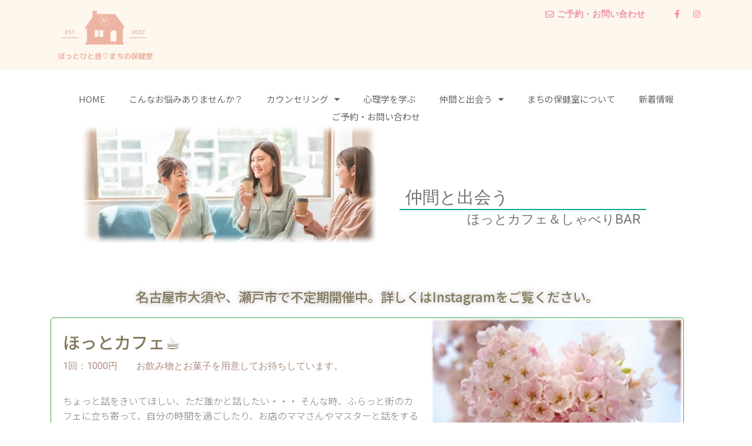

--- FILE ---
content_type: text/html; charset=UTF-8
request_url: https://hokensitu-cafe.com/care-bar/
body_size: 15427
content:
<!doctype html><html dir="ltr" lang="ja"
 prefix="og: https://ogp.me/ns#" ><head><meta charset="UTF-8"><meta name="viewport" content="width=device-width, initial-scale=1"><link rel="profile" href="http://gmpg.org/xfn/11"><link media="all" href="https://hokensitu-cafe.com/wp-content/cache/autoptimize/css/autoptimize_3310a89883e15635d4b8ddfe03667496.css" rel="stylesheet"><title>ほっとカフェ・しゃべりBar - 町の保健室〜ほっとひと息しませんか</title><meta name="description" content="仲間と出会う ほっとカフェ＆しゃべりBAR 名古屋市大須や、瀬戸市で不定期開催中。詳しくはInstagramを" /><meta name="robots" content="max-image-preview:large" /><link rel="canonical" href="https://hokensitu-cafe.com/care-bar/" /><meta name="generator" content="All in One SEO (AIOSEO) 4.3.8" /><meta property="og:locale" content="ja_JP" /><meta property="og:site_name" content="町の保健室〜ほっとひと息しませんか - 地域密着の健康相談・ヘルスカウンセリング" /><meta property="og:type" content="article" /><meta property="og:title" content="ほっとカフェ・しゃべりBar - 町の保健室〜ほっとひと息しませんか" /><meta property="og:description" content="仲間と出会う ほっとカフェ＆しゃべりBAR 名古屋市大須や、瀬戸市で不定期開催中。詳しくはInstagramを" /><meta property="og:url" content="https://hokensitu-cafe.com/care-bar/" /><meta property="og:image" content="https://hokensitu-cafe.com/wp-content/uploads/2022/11/cropped-machi_rogo.png" /><meta property="og:image:secure_url" content="https://hokensitu-cafe.com/wp-content/uploads/2022/11/cropped-machi_rogo.png" /><meta property="article:published_time" content="2021-08-16T04:50:46+00:00" /><meta property="article:modified_time" content="2023-01-05T02:42:53+00:00" /><meta property="article:publisher" content="https://www.facebook.com/maki.nagano.526" /><meta name="twitter:card" content="summary" /><meta name="twitter:title" content="ほっとカフェ・しゃべりBar - 町の保健室〜ほっとひと息しませんか" /><meta name="twitter:description" content="仲間と出会う ほっとカフェ＆しゃべりBAR 名古屋市大須や、瀬戸市で不定期開催中。詳しくはInstagramを" /><meta name="twitter:image" content="https://hokensitu-cafe.com/wp-content/uploads/2022/11/cropped-machi_rogo.png" /> <script type="application/ld+json" class="aioseo-schema">{"@context":"https:\/\/schema.org","@graph":[{"@type":"BreadcrumbList","@id":"https:\/\/hokensitu-cafe.com\/care-bar\/#breadcrumblist","itemListElement":[{"@type":"ListItem","@id":"https:\/\/hokensitu-cafe.com\/#listItem","position":1,"item":{"@type":"WebPage","@id":"https:\/\/hokensitu-cafe.com\/","name":"\u30db\u30fc\u30e0","description":"\u5730\u57df\u306e\u4eba\u3005\u304c\u5065\u5eb7\u7684\u306a\u751f\u6d3b\u3092\u9001\u308c\u308b\u3088\u3046\u306b\u751f\u6d3b\u306b\u5bc6\u7740\u3057\u3066\u3001\u75c5\u6c17\u306e\u4e88\u9632\u3084\u5065\u5eb7\u5897\u9032\u306e\u305f\u3081\u306b\u4fdd\u5065\u6d3b\u52d5\u3092\u884c\u3044\u307e\u3059\u3002\u8d64\u3061\u3083\u3093\u304b\u3089\u304a\u5e74\u5bc4\u308a\u307e\u3067\u3042\u3089\u3086\u308b\u5e74\u9f62\u5c64\u304c\u5bfe\u8c61\u3067\u3001\u4e00\u4eba\u3072\u3068\u308a\u306e\u751f\u6d3b\u3084\u5065\u5eb7\u72b6\u614b\u3092\u304a\u805e\u304d\u3057\u3001\u305d\u306e\u65b9\u306e\u4fa1\u5024\u89b3\u3084\u751f\u304d\u65b9\u3092\u5c0a\u91cd\u3057\u306a\u304c\u3089\u5fc5\u8981\u306a\u5bfe\u5fdc\u3092\u4e00\u7dd2\u306b\u8003\u3048\u3066\u3044\u304d\u307e\u3059\u3002","url":"https:\/\/hokensitu-cafe.com\/"},"nextItem":"https:\/\/hokensitu-cafe.com\/care-bar\/#listItem"},{"@type":"ListItem","@id":"https:\/\/hokensitu-cafe.com\/care-bar\/#listItem","position":2,"item":{"@type":"WebPage","@id":"https:\/\/hokensitu-cafe.com\/care-bar\/","name":"\u307b\u3063\u3068\u30ab\u30d5\u30a7\u30fb\u3057\u3083\u3079\u308aBar","description":"\u4ef2\u9593\u3068\u51fa\u4f1a\u3046 \u307b\u3063\u3068\u30ab\u30d5\u30a7\uff06\u3057\u3083\u3079\u308aBAR \u540d\u53e4\u5c4b\u5e02\u5927\u9808\u3084\u3001\u702c\u6238\u5e02\u3067\u4e0d\u5b9a\u671f\u958b\u50ac\u4e2d\u3002\u8a73\u3057\u304f\u306fInstagram\u3092","url":"https:\/\/hokensitu-cafe.com\/care-bar\/"},"previousItem":"https:\/\/hokensitu-cafe.com\/#listItem"}]},{"@type":"Organization","@id":"https:\/\/hokensitu-cafe.com\/#organization","name":"\u753a\u306e\u4fdd\u5065\u5ba4\u301c\u307b\u3063\u3068\u4e00\u606f\u3057\u307e\u305b\u3093\u304b","url":"https:\/\/hokensitu-cafe.com\/","logo":{"@type":"ImageObject","url":"https:\/\/hokensitu-cafe.com\/wp-content\/uploads\/2022\/11\/cropped-machi_rogo.png","@id":"https:\/\/hokensitu-cafe.com\/#organizationLogo","width":500,"height":250},"image":{"@id":"https:\/\/hokensitu-cafe.com\/#organizationLogo"},"sameAs":["https:\/\/www.facebook.com\/maki.nagano.526","https:\/\/www.instagram.com\/makibar_chan"]},{"@type":"WebPage","@id":"https:\/\/hokensitu-cafe.com\/care-bar\/#webpage","url":"https:\/\/hokensitu-cafe.com\/care-bar\/","name":"\u307b\u3063\u3068\u30ab\u30d5\u30a7\u30fb\u3057\u3083\u3079\u308aBar - \u753a\u306e\u4fdd\u5065\u5ba4\u301c\u307b\u3063\u3068\u3072\u3068\u606f\u3057\u307e\u305b\u3093\u304b","description":"\u4ef2\u9593\u3068\u51fa\u4f1a\u3046 \u307b\u3063\u3068\u30ab\u30d5\u30a7\uff06\u3057\u3083\u3079\u308aBAR \u540d\u53e4\u5c4b\u5e02\u5927\u9808\u3084\u3001\u702c\u6238\u5e02\u3067\u4e0d\u5b9a\u671f\u958b\u50ac\u4e2d\u3002\u8a73\u3057\u304f\u306fInstagram\u3092","inLanguage":"ja","isPartOf":{"@id":"https:\/\/hokensitu-cafe.com\/#website"},"breadcrumb":{"@id":"https:\/\/hokensitu-cafe.com\/care-bar\/#breadcrumblist"},"datePublished":"2021-08-16T04:50:46+09:00","dateModified":"2023-01-05T02:42:53+09:00"},{"@type":"WebSite","@id":"https:\/\/hokensitu-cafe.com\/#website","url":"https:\/\/hokensitu-cafe.com\/","name":"\u753a\u306e\u4fdd\u5065\u5ba4\u301c\u307b\u3063\u3068\u4e00\u606f\u3057\u307e\u305b\u3093\u304b","description":"\u5730\u57df\u5bc6\u7740\u306e\u5065\u5eb7\u76f8\u8ac7\u30fb\u30d8\u30eb\u30b9\u30ab\u30a6\u30f3\u30bb\u30ea\u30f3\u30b0","inLanguage":"ja","publisher":{"@id":"https:\/\/hokensitu-cafe.com\/#organization"}}]}</script> <link rel="alternate" type="application/rss+xml" title="町の保健室〜ほっとひと息しませんか &raquo; フィード" href="https://hokensitu-cafe.com/feed/" /><link rel="alternate" type="application/rss+xml" title="町の保健室〜ほっとひと息しませんか &raquo; コメントフィード" href="https://hokensitu-cafe.com/comments/feed/" /><link rel="alternate" title="oEmbed (JSON)" type="application/json+oembed" href="https://hokensitu-cafe.com/wp-json/oembed/1.0/embed?url=https%3A%2F%2Fhokensitu-cafe.com%2Fcare-bar%2F" /><link rel="alternate" title="oEmbed (XML)" type="text/xml+oembed" href="https://hokensitu-cafe.com/wp-json/oembed/1.0/embed?url=https%3A%2F%2Fhokensitu-cafe.com%2Fcare-bar%2F&#038;format=xml" /><link rel='stylesheet' id='elementor-post-6-css' href='https://hokensitu-cafe.com/wp-content/cache/autoptimize/css/autoptimize_single_c3b12b1a5151826f24129609f15d83db.css?ver=1633914281' type='text/css' media='all' /><link rel='stylesheet' id='elementor-post-72-css' href='https://hokensitu-cafe.com/wp-content/cache/autoptimize/css/autoptimize_single_7a82320b31d481d89fe87941e9e0408c.css?ver=1672886733' type='text/css' media='all' /><link rel='stylesheet' id='elementor-post-49-css' href='https://hokensitu-cafe.com/wp-content/cache/autoptimize/css/autoptimize_single_2932b3eda121837563e6fc6280ffb8ac.css?ver=1677760169' type='text/css' media='all' /><link rel='stylesheet' id='elementor-post-51-css' href='https://hokensitu-cafe.com/wp-content/cache/autoptimize/css/autoptimize_single_6b0b07b11a57132104016219fe7efbf1.css?ver=1677760169' type='text/css' media='all' /><link rel='stylesheet' id='google-fonts-1-css' href='https://fonts.googleapis.com/css?family=Roboto%3A100%2C100italic%2C200%2C200italic%2C300%2C300italic%2C400%2C400italic%2C500%2C500italic%2C600%2C600italic%2C700%2C700italic%2C800%2C800italic%2C900%2C900italic%7CRoboto+Slab%3A100%2C100italic%2C200%2C200italic%2C300%2C300italic%2C400%2C400italic%2C500%2C500italic%2C600%2C600italic%2C700%2C700italic%2C800%2C800italic%2C900%2C900italic%7CNoto+Sans+JP%3A100%2C100italic%2C200%2C200italic%2C300%2C300italic%2C400%2C400italic%2C500%2C500italic%2C600%2C600italic%2C700%2C700italic%2C800%2C800italic%2C900%2C900italic%7CMontserrat%3A100%2C100italic%2C200%2C200italic%2C300%2C300italic%2C400%2C400italic%2C500%2C500italic%2C600%2C600italic%2C700%2C700italic%2C800%2C800italic%2C900%2C900italic&#038;display=auto&#038;ver=6.9' type='text/css' media='all' /> <script type="text/javascript" src="https://hokensitu-cafe.com/wp-includes/js/jquery/jquery.min.js?ver=3.7.1" id="jquery-core-js"></script> <script type="text/javascript" id="ecs_ajax_load-js-extra">var ecs_ajax_params = {"ajaxurl":"https://hokensitu-cafe.com/wp-admin/admin-ajax.php","posts":"{\"page\":0,\"pagename\":\"care-bar\",\"error\":\"\",\"m\":\"\",\"p\":0,\"post_parent\":\"\",\"subpost\":\"\",\"subpost_id\":\"\",\"attachment\":\"\",\"attachment_id\":0,\"name\":\"care-bar\",\"page_id\":0,\"second\":\"\",\"minute\":\"\",\"hour\":\"\",\"day\":0,\"monthnum\":0,\"year\":0,\"w\":0,\"category_name\":\"\",\"tag\":\"\",\"cat\":\"\",\"tag_id\":\"\",\"author\":\"\",\"author_name\":\"\",\"feed\":\"\",\"tb\":\"\",\"paged\":0,\"meta_key\":\"\",\"meta_value\":\"\",\"preview\":\"\",\"s\":\"\",\"sentence\":\"\",\"title\":\"\",\"fields\":\"all\",\"menu_order\":\"\",\"embed\":\"\",\"category__in\":[],\"category__not_in\":[],\"category__and\":[],\"post__in\":[],\"post__not_in\":[],\"post_name__in\":[],\"tag__in\":[],\"tag__not_in\":[],\"tag__and\":[],\"tag_slug__in\":[],\"tag_slug__and\":[],\"post_parent__in\":[],\"post_parent__not_in\":[],\"author__in\":[],\"author__not_in\":[],\"search_columns\":[],\"post_type\":[\"post\",\"page\",\"e-landing-page\"],\"ignore_sticky_posts\":false,\"suppress_filters\":false,\"cache_results\":true,\"update_post_term_cache\":true,\"update_menu_item_cache\":false,\"lazy_load_term_meta\":true,\"update_post_meta_cache\":true,\"posts_per_page\":10,\"nopaging\":false,\"comments_per_page\":\"50\",\"no_found_rows\":false,\"order\":\"DESC\"}"};
//# sourceURL=ecs_ajax_load-js-extra</script> <link rel="https://api.w.org/" href="https://hokensitu-cafe.com/wp-json/" /><link rel="alternate" title="JSON" type="application/json" href="https://hokensitu-cafe.com/wp-json/wp/v2/pages/72" /><link rel="EditURI" type="application/rsd+xml" title="RSD" href="https://hokensitu-cafe.com/xmlrpc.php?rsd" /><meta name="generator" content="WordPress 6.9" /><link rel='shortlink' href='https://hokensitu-cafe.com/?p=72' /> <noscript><style>.lazyload[data-src]{display:none !important;}</style></noscript><link rel="icon" href="https://hokensitu-cafe.com/wp-content/uploads/2022/11/cropped-machi_rogo-1-32x32.png" sizes="32x32" /><link rel="icon" href="https://hokensitu-cafe.com/wp-content/uploads/2022/11/cropped-machi_rogo-1-192x192.png" sizes="192x192" /><link rel="apple-touch-icon" href="https://hokensitu-cafe.com/wp-content/uploads/2022/11/cropped-machi_rogo-1-180x180.png" /><meta name="msapplication-TileImage" content="https://hokensitu-cafe.com/wp-content/uploads/2022/11/cropped-machi_rogo-1-270x270.png" /></head><body class="wp-singular page-template-default page page-id-72 wp-custom-logo wp-theme-hello-elementor elementor-default elementor-kit-6 elementor-page elementor-page-72"><div data-elementor-type="header" data-elementor-id="49" class="elementor elementor-49 elementor-location-header" data-elementor-settings="[]"><div class="elementor-section-wrap"><section class="has_eae_slider elementor-section elementor-top-section elementor-element elementor-element-9fe8fd2 elementor-section-boxed elementor-section-height-default elementor-section-height-default" data-id="9fe8fd2" data-element_type="section" data-settings="{&quot;background_background&quot;:&quot;classic&quot;}"><div class="elementor-container elementor-column-gap-default"><div class="has_eae_slider elementor-column elementor-col-25 elementor-top-column elementor-element elementor-element-b4b0506" data-id="b4b0506" data-element_type="column"><div class="elementor-widget-wrap elementor-element-populated"><div class="elementor-element elementor-element-2434558 elementor-widget elementor-widget-theme-site-logo elementor-widget-image" data-id="2434558" data-element_type="widget" data-widget_type="theme-site-logo.default"><div class="elementor-widget-container"> <a href="https://hokensitu-cafe.com"> <img width="300" height="150" src="[data-uri]" class="attachment-medium size-medium lazyload" alt=""   data-src="https://hokensitu-cafe.com/wp-content/uploads/2022/11/cropped-machi_rogo-300x150.png" decoding="async" data-srcset="https://hokensitu-cafe.com/wp-content/uploads/2022/11/cropped-machi_rogo-300x150.png 300w, https://hokensitu-cafe.com/wp-content/uploads/2022/11/cropped-machi_rogo.png 500w" data-sizes="auto" /><noscript><img width="300" height="150" src="https://hokensitu-cafe.com/wp-content/uploads/2022/11/cropped-machi_rogo-300x150.png" class="attachment-medium size-medium" alt="" srcset="https://hokensitu-cafe.com/wp-content/uploads/2022/11/cropped-machi_rogo-300x150.png 300w, https://hokensitu-cafe.com/wp-content/uploads/2022/11/cropped-machi_rogo.png 500w" sizes="(max-width: 300px) 100vw, 300px" data-eio="l" /></noscript> </a></div></div></div></div><div class="has_eae_slider elementor-column elementor-col-50 elementor-top-column elementor-element elementor-element-edbbc25" data-id="edbbc25" data-element_type="column"><div class="elementor-widget-wrap elementor-element-populated"><div class="elementor-element elementor-element-8f5c326 elementor-align-right elementor-absolute elementor-hidden-tablet elementor-hidden-mobile elementor-widget elementor-widget-button" data-id="8f5c326" data-element_type="widget" data-settings="{&quot;_position&quot;:&quot;absolute&quot;}" data-widget_type="button.default"><div class="elementor-widget-container"><div class="elementor-button-wrapper"> <a href="https://hokensitu-cafe.com/contact/" class="elementor-button-link elementor-button elementor-size-sm" role="button"> <span class="elementor-button-content-wrapper"> <span class="elementor-button-icon elementor-align-icon-left"> <i aria-hidden="true" class="far fa-envelope"></i> </span> <span class="elementor-button-text">ご予約・お問い合わせ</span> </span> </a></div></div></div></div></div><div class="has_eae_slider elementor-column elementor-col-25 elementor-top-column elementor-element elementor-element-ad7bfdd" data-id="ad7bfdd" data-element_type="column"><div class="elementor-widget-wrap elementor-element-populated"><div class="elementor-element elementor-element-4763216a e-grid-align-right e-grid-align-mobile-center elementor-hidden-tablet elementor-hidden-mobile elementor-shape-rounded elementor-grid-0 elementor-widget elementor-widget-social-icons" data-id="4763216a" data-element_type="widget" data-widget_type="social-icons.default"><div class="elementor-widget-container"><div class="elementor-social-icons-wrapper elementor-grid"> <span class="elementor-grid-item"> <a class="elementor-icon elementor-social-icon elementor-social-icon-facebook-f elementor-repeater-item-5646027" href="https://www.facebook.com/maki.nagano.526/" target="_blank"> <span class="elementor-screen-only">Facebook-f</span> <i class="fab fa-facebook-f"></i> </a> </span> <span class="elementor-grid-item"> <a class="elementor-icon elementor-social-icon elementor-social-icon-instagram elementor-repeater-item-7c2bcc0" href="https://instagram.com/maki_hokensitu?igshid=YmMyMTA2M2Y=" target="_blank"> <span class="elementor-screen-only">Instagram</span> <i class="fab fa-instagram"></i> </a> </span></div></div></div></div></div></div></section><section class="has_eae_slider elementor-section elementor-top-section elementor-element elementor-element-4523c862 elementor-section-content-middle elementor-section-full_width elementor-section-height-default elementor-section-height-default" data-id="4523c862" data-element_type="section"><div class="elementor-container elementor-column-gap-no"><div class="has_eae_slider elementor-column elementor-col-100 elementor-top-column elementor-element elementor-element-627157dd" data-id="627157dd" data-element_type="column"><div class="elementor-widget-wrap elementor-element-populated"><div class="elementor-element elementor-element-4a795ef6 elementor-widget elementor-widget-heading" data-id="4a795ef6" data-element_type="widget" data-widget_type="heading.default"><div class="elementor-widget-container"><h1 class="elementor-heading-title elementor-size-small">まちの保健室</h1></div></div><div class="elementor-element elementor-element-1fcbd565 elementor-nav-menu__align-center elementor-nav-menu--dropdown-mobile elementor-nav-menu__text-align-aside elementor-nav-menu--toggle elementor-nav-menu--burger elementor-invisible elementor-widget elementor-widget-nav-menu" data-id="1fcbd565" data-element_type="widget" data-settings="{&quot;_animation&quot;:&quot;fadeInDown&quot;,&quot;layout&quot;:&quot;horizontal&quot;,&quot;submenu_icon&quot;:{&quot;value&quot;:&quot;&lt;i class=\&quot;fas fa-caret-down\&quot;&gt;&lt;\/i&gt;&quot;,&quot;library&quot;:&quot;fa-solid&quot;},&quot;toggle&quot;:&quot;burger&quot;}" data-widget_type="nav-menu.default"><div class="elementor-widget-container"><nav migration_allowed="1" migrated="0" role="navigation" class="elementor-nav-menu--main elementor-nav-menu__container elementor-nav-menu--layout-horizontal e--pointer-underline e--animation-grow"><ul id="menu-1-1fcbd565" class="elementor-nav-menu"><li class="menu-item menu-item-type-post_type menu-item-object-page menu-item-home menu-item-92"><a href="https://hokensitu-cafe.com/" class="elementor-item">HOME</a></li><li class="menu-item menu-item-type-custom menu-item-object-custom menu-item-home menu-item-762"><a href="https://hokensitu-cafe.com/#onayami" class="elementor-item elementor-item-anchor">こんなお悩みありませんか？</a></li><li class="menu-item menu-item-type-custom menu-item-object-custom menu-item-home menu-item-has-children menu-item-761"><a href="https://hokensitu-cafe.com/#counseling" class="elementor-item elementor-item-anchor">カウンセリング</a><ul class="sub-menu elementor-nav-menu--dropdown"><li class="menu-item menu-item-type-post_type menu-item-object-page menu-item-93"><a href="https://hokensitu-cafe.com/kokoro/" class="elementor-sub-item">健康相談・カウンセリング</a></li><li class="menu-item menu-item-type-post_type menu-item-object-page menu-item-95"><a href="https://hokensitu-cafe.com/sangyo-hoken/" class="elementor-sub-item">企業向け保健指導・社員カウンセリング</a></li></ul></li><li class="menu-item menu-item-type-post_type menu-item-object-page menu-item-96"><a href="https://hokensitu-cafe.com/manabi/" class="elementor-item">心理学を学ぶ</a></li><li class="menu-item menu-item-type-custom menu-item-object-custom menu-item-home current-menu-ancestor current-menu-parent menu-item-has-children menu-item-962"><a href="https://hokensitu-cafe.com/#nakama" class="elementor-item elementor-item-anchor">仲間と出会う</a><ul class="sub-menu elementor-nav-menu--dropdown"><li class="menu-item menu-item-type-post_type menu-item-object-page current-menu-item page_item page-item-72 current_page_item menu-item-94"><a href="https://hokensitu-cafe.com/care-bar/" aria-current="page" class="elementor-sub-item elementor-item-active">ほっとカフェ＆しゃべりBAR</a></li><li class="menu-item menu-item-type-custom menu-item-object-custom menu-item-961"><a href="https://hokensitu-cafe.com/young-carer/" class="elementor-sub-item">ヤングケアラーを考える会</a></li></ul></li><li class="menu-item menu-item-type-custom menu-item-object-custom menu-item-home menu-item-763"><a href="https://hokensitu-cafe.com/#aboutus" class="elementor-item elementor-item-anchor">まちの保健室について</a></li><li class="menu-item menu-item-type-post_type menu-item-object-page menu-item-1652"><a href="https://hokensitu-cafe.com/news/" class="elementor-item">新着情報</a></li><li class="menu-item menu-item-type-post_type menu-item-object-page menu-item-97"><a href="https://hokensitu-cafe.com/contact/" class="elementor-item">ご予約・お問い合わせ</a></li></ul></nav><div class="elementor-menu-toggle" role="button" tabindex="0" aria-label="Menu Toggle" aria-expanded="false"> <i class="eicon-menu-bar" aria-hidden="true" role="presentation"></i> <span class="elementor-screen-only">メニュー</span></div><nav class="elementor-nav-menu--dropdown elementor-nav-menu__container" role="navigation" aria-hidden="true"><ul id="menu-2-1fcbd565" class="elementor-nav-menu"><li class="menu-item menu-item-type-post_type menu-item-object-page menu-item-home menu-item-92"><a href="https://hokensitu-cafe.com/" class="elementor-item" tabindex="-1">HOME</a></li><li class="menu-item menu-item-type-custom menu-item-object-custom menu-item-home menu-item-762"><a href="https://hokensitu-cafe.com/#onayami" class="elementor-item elementor-item-anchor" tabindex="-1">こんなお悩みありませんか？</a></li><li class="menu-item menu-item-type-custom menu-item-object-custom menu-item-home menu-item-has-children menu-item-761"><a href="https://hokensitu-cafe.com/#counseling" class="elementor-item elementor-item-anchor" tabindex="-1">カウンセリング</a><ul class="sub-menu elementor-nav-menu--dropdown"><li class="menu-item menu-item-type-post_type menu-item-object-page menu-item-93"><a href="https://hokensitu-cafe.com/kokoro/" class="elementor-sub-item" tabindex="-1">健康相談・カウンセリング</a></li><li class="menu-item menu-item-type-post_type menu-item-object-page menu-item-95"><a href="https://hokensitu-cafe.com/sangyo-hoken/" class="elementor-sub-item" tabindex="-1">企業向け保健指導・社員カウンセリング</a></li></ul></li><li class="menu-item menu-item-type-post_type menu-item-object-page menu-item-96"><a href="https://hokensitu-cafe.com/manabi/" class="elementor-item" tabindex="-1">心理学を学ぶ</a></li><li class="menu-item menu-item-type-custom menu-item-object-custom menu-item-home current-menu-ancestor current-menu-parent menu-item-has-children menu-item-962"><a href="https://hokensitu-cafe.com/#nakama" class="elementor-item elementor-item-anchor" tabindex="-1">仲間と出会う</a><ul class="sub-menu elementor-nav-menu--dropdown"><li class="menu-item menu-item-type-post_type menu-item-object-page current-menu-item page_item page-item-72 current_page_item menu-item-94"><a href="https://hokensitu-cafe.com/care-bar/" aria-current="page" class="elementor-sub-item elementor-item-active" tabindex="-1">ほっとカフェ＆しゃべりBAR</a></li><li class="menu-item menu-item-type-custom menu-item-object-custom menu-item-961"><a href="https://hokensitu-cafe.com/young-carer/" class="elementor-sub-item" tabindex="-1">ヤングケアラーを考える会</a></li></ul></li><li class="menu-item menu-item-type-custom menu-item-object-custom menu-item-home menu-item-763"><a href="https://hokensitu-cafe.com/#aboutus" class="elementor-item elementor-item-anchor" tabindex="-1">まちの保健室について</a></li><li class="menu-item menu-item-type-post_type menu-item-object-page menu-item-1652"><a href="https://hokensitu-cafe.com/news/" class="elementor-item" tabindex="-1">新着情報</a></li><li class="menu-item menu-item-type-post_type menu-item-object-page menu-item-97"><a href="https://hokensitu-cafe.com/contact/" class="elementor-item" tabindex="-1">ご予約・お問い合わせ</a></li></ul></nav></div></div></div></div></div></section></div></div><main class="site-main post-72 page type-page status-publish hentry" role="main"><div class="page-content"><div data-elementor-type="wp-page" data-elementor-id="72" class="elementor elementor-72" data-elementor-settings="[]"><div class="elementor-section-wrap"><section class="has_eae_slider elementor-section elementor-top-section elementor-element elementor-element-1f44947 elementor-section-boxed elementor-section-height-default elementor-section-height-default elementor-invisible" data-id="1f44947" data-element_type="section" data-settings="{&quot;background_background&quot;:&quot;classic&quot;,&quot;animation&quot;:&quot;fadeIn&quot;}"><div class="elementor-background-overlay"></div><div class="elementor-container elementor-column-gap-no"><div class="has_eae_slider elementor-column elementor-col-50 elementor-top-column elementor-element elementor-element-28230543" data-id="28230543" data-element_type="column" data-settings="{&quot;background_background&quot;:&quot;classic&quot;}"><div class="elementor-widget-wrap elementor-element-populated"><div class="elementor-element elementor-element-78f48f0b elementor-widget elementor-widget-spacer" data-id="78f48f0b" data-element_type="widget" data-widget_type="spacer.default"><div class="elementor-widget-container"><div class="elementor-spacer"><div class="elementor-spacer-inner"></div></div></div></div></div></div><div class="has_eae_slider elementor-column elementor-col-50 elementor-top-column elementor-element elementor-element-78141e16" data-id="78141e16" data-element_type="column" data-settings="{&quot;background_background&quot;:&quot;gradient&quot;}"><div class="elementor-widget-wrap elementor-element-populated"><section class="has_eae_slider elementor-section elementor-inner-section elementor-element elementor-element-08c7757 elementor-section-boxed elementor-section-height-default elementor-section-height-default" data-id="08c7757" data-element_type="section"><div class="elementor-container elementor-column-gap-default"><div class="has_eae_slider elementor-column elementor-col-100 elementor-inner-column elementor-element elementor-element-ce07453" data-id="ce07453" data-element_type="column"><div class="elementor-widget-wrap elementor-element-populated"><div class="elementor-element elementor-element-f4e443f elementor-widget elementor-widget-heading" data-id="f4e443f" data-element_type="widget" data-widget_type="heading.default"><div class="elementor-widget-container"><h2 class="elementor-heading-title elementor-size-large">仲間と出会う</h2></div></div><div class="elementor-element elementor-element-32be522 elementor-widget-divider--view-line elementor-widget elementor-widget-divider" data-id="32be522" data-element_type="widget" data-widget_type="divider.default"><div class="elementor-widget-container"><div class="elementor-divider"> <span class="elementor-divider-separator"> </span></div></div></div><div class="elementor-element elementor-element-d4e8b6d elementor-widget elementor-widget-text-editor" data-id="d4e8b6d" data-element_type="widget" data-widget_type="text-editor.default"><div class="elementor-widget-container"><p>ほっとカフェ＆しゃべりBAR</p></div></div></div></div></div></section></div></div></div></section><section class="has_eae_slider elementor-section elementor-top-section elementor-element elementor-element-79f6f533 elementor-section-height-min-height elementor-section-boxed elementor-section-height-default elementor-section-items-middle" data-id="79f6f533" data-element_type="section" data-settings="{&quot;background_background&quot;:&quot;classic&quot;}"><div class="elementor-container elementor-column-gap-default"><div class="has_eae_slider elementor-column elementor-col-100 elementor-top-column elementor-element elementor-element-3b1661ac" data-id="3b1661ac" data-element_type="column"><div class="elementor-widget-wrap elementor-element-populated"><div class="elementor-element elementor-element-39642a1 animated-slow elementor-invisible elementor-widget elementor-widget-heading" data-id="39642a1" data-element_type="widget" data-settings="{&quot;_animation&quot;:&quot;fadeIn&quot;}" data-widget_type="heading.default"><div class="elementor-widget-container"><h2 class="elementor-heading-title elementor-size-default">名古屋市大須や、瀬戸市で不定期開催中。詳しくはInstagramをご覧ください。</h2></div></div><section class="has_eae_slider elementor-section elementor-inner-section elementor-element elementor-element-31240883 elementor-reverse-mobile elementor-section-boxed elementor-section-height-default elementor-section-height-default" data-id="31240883" data-element_type="section"><div class="elementor-container elementor-column-gap-no"><div class="has_eae_slider elementor-column elementor-col-50 elementor-inner-column elementor-element elementor-element-6900bd99" data-id="6900bd99" data-element_type="column"><div class="elementor-widget-wrap elementor-element-populated"><div class="elementor-element elementor-element-3f9dc207 animated-slow elementor-invisible elementor-widget elementor-widget-heading" data-id="3f9dc207" data-element_type="widget" data-settings="{&quot;_animation&quot;:&quot;fadeIn&quot;}" data-widget_type="heading.default"><div class="elementor-widget-container"><h2 class="elementor-heading-title elementor-size-default">ほっとカフェ☕　　　　</h2></div></div><div class="elementor-element elementor-element-9b2b898 elementor-widget elementor-widget-text-editor" data-id="9b2b898" data-element_type="widget" data-widget_type="text-editor.default"><div class="elementor-widget-container"><p>1回：1000円　　お飲み物とお菓子を用意してお待ちしています。　　</p></div></div><div class="elementor-element elementor-element-6826acae elementor-invisible elementor-widget elementor-widget-text-editor" data-id="6826acae" data-element_type="widget" data-settings="{&quot;_animation&quot;:&quot;fadeIn&quot;}" data-widget_type="text-editor.default"><div class="elementor-widget-container"><p>ちょっと話をきいてほしい、ただ誰かと話したい・・・ そんな時、ふらっと街のカフェに立ち寄って、自分の時間を過ごしたり、お店のママさんやマスターと話をするだけで気持ちが楽になることがありますよね。 そんな場所でありたいと思っています。 気軽にお声がけください。安心していられる場所になれたらうれしいです。</p></div></div></div></div><div class="has_eae_slider elementor-column elementor-col-50 elementor-inner-column elementor-element elementor-element-61a26873" data-id="61a26873" data-element_type="column"><div class="elementor-widget-wrap elementor-element-populated"><div class="elementor-element elementor-element-4cb4c5cc elementor-widget elementor-widget-image" data-id="4cb4c5cc" data-element_type="widget" data-widget_type="image.default"><div class="elementor-widget-container"> <img fetchpriority="high" decoding="async" width="970" height="692" src="[data-uri]" class="attachment-full size-full lazyload" alt=""   data-src="https://hokensitu-cafe.com/wp-content/uploads/2021/08/gsD.png" data-srcset="https://hokensitu-cafe.com/wp-content/uploads/2021/08/gsD.png 970w, https://hokensitu-cafe.com/wp-content/uploads/2021/08/gsD-300x214.png 300w, https://hokensitu-cafe.com/wp-content/uploads/2021/08/gsD-768x548.png 768w" data-sizes="auto" /><noscript><img fetchpriority="high" decoding="async" width="970" height="692" src="https://hokensitu-cafe.com/wp-content/uploads/2021/08/gsD.png" class="attachment-full size-full" alt="" srcset="https://hokensitu-cafe.com/wp-content/uploads/2021/08/gsD.png 970w, https://hokensitu-cafe.com/wp-content/uploads/2021/08/gsD-300x214.png 300w, https://hokensitu-cafe.com/wp-content/uploads/2021/08/gsD-768x548.png 768w" sizes="(max-width: 970px) 100vw, 970px" data-eio="l" /></noscript></div></div></div></div></div></section><section class="has_eae_slider elementor-section elementor-inner-section elementor-element elementor-element-58a91b77 elementor-section-boxed elementor-section-height-default elementor-section-height-default" data-id="58a91b77" data-element_type="section"><div class="elementor-container elementor-column-gap-no"><div class="has_eae_slider elementor-column elementor-col-50 elementor-inner-column elementor-element elementor-element-28477ffd" data-id="28477ffd" data-element_type="column"><div class="elementor-widget-wrap elementor-element-populated"><div class="elementor-element elementor-element-4a089185 elementor-widget elementor-widget-image" data-id="4a089185" data-element_type="widget" data-widget_type="image.default"><div class="elementor-widget-container"> <img decoding="async" width="640" height="427" src="[data-uri]" class="attachment-full size-full lazyload" alt=""   data-src="https://hokensitu-cafe.com/wp-content/uploads/2021/08/4308633_s.jpg" data-srcset="https://hokensitu-cafe.com/wp-content/uploads/2021/08/4308633_s.jpg 640w, https://hokensitu-cafe.com/wp-content/uploads/2021/08/4308633_s-300x200.jpg 300w" data-sizes="auto" /><noscript><img decoding="async" width="640" height="427" src="https://hokensitu-cafe.com/wp-content/uploads/2021/08/4308633_s.jpg" class="attachment-full size-full" alt="" srcset="https://hokensitu-cafe.com/wp-content/uploads/2021/08/4308633_s.jpg 640w, https://hokensitu-cafe.com/wp-content/uploads/2021/08/4308633_s-300x200.jpg 300w" sizes="(max-width: 640px) 100vw, 640px" data-eio="l" /></noscript></div></div></div></div><div class="has_eae_slider elementor-column elementor-col-50 elementor-inner-column elementor-element elementor-element-d0b67e2" data-id="d0b67e2" data-element_type="column"><div class="elementor-widget-wrap elementor-element-populated"><div class="elementor-element elementor-element-24573eaa animated-slow elementor-invisible elementor-widget elementor-widget-heading" data-id="24573eaa" data-element_type="widget" data-settings="{&quot;_animation&quot;:&quot;fadeIn&quot;}" data-widget_type="heading.default"><div class="elementor-widget-container"><h2 class="elementor-heading-title elementor-size-default">しゃべりBar🍻</h2></div></div><div class="elementor-element elementor-element-586d40e0 elementor-widget elementor-widget-text-editor" data-id="586d40e0" data-element_type="widget" data-widget_type="text-editor.default"><div class="elementor-widget-container"><p>1回90分～120分　3000円　　お食事とお飲み物を準備してお待ちしています。</p></div></div><div class="elementor-element elementor-element-5617e323 elementor-invisible elementor-widget elementor-widget-text-editor" data-id="5617e323" data-element_type="widget" data-settings="{&quot;_animation&quot;:&quot;fadeIn&quot;}" data-widget_type="text-editor.default"><div class="elementor-widget-container"><p>何でもあり！All is OKの精神で、コミュニケーションを愉しむ場です。 初めての方も大歓迎。人と話す機会がなくて寂しいと思ってる方、人と話すのが苦手な方も、皆さんの個性を尊重しながら場を作ります。</p><p>*月に1回の開催予定<br /><br /></p></div></div></div></div></div></section></div></div></div></section><section class="has_eae_slider elementor-section elementor-top-section elementor-element elementor-element-4a35a2c5 elementor-section-boxed elementor-section-height-default elementor-section-height-default" data-id="4a35a2c5" data-element_type="section"><div class="elementor-container elementor-column-gap-default"><div class="has_eae_slider elementor-column elementor-col-100 elementor-top-column elementor-element elementor-element-495d03a" data-id="495d03a" data-element_type="column"><div class="elementor-widget-wrap elementor-element-populated"><div class="elementor-element elementor-element-33b28d30 animated-slow elementor-invisible elementor-widget elementor-widget-heading" data-id="33b28d30" data-element_type="widget" data-settings="{&quot;_animation&quot;:&quot;fadeIn&quot;}" data-widget_type="heading.default"><div class="elementor-widget-container"><h2 class="elementor-heading-title elementor-size-default">♡ゲストスタッフと共に♡</h2></div></div><div class="elementor-element elementor-element-3f4ae85c elementor-invisible elementor-widget elementor-widget-text-editor" data-id="3f4ae85c" data-element_type="widget" data-settings="{&quot;_animation&quot;:&quot;fadeIn&quot;}" data-widget_type="text-editor.default"><div class="elementor-widget-container"><p>いろんな経験をして魅力たっぷりの看護師・保健師仲間、カウンセラー仲間、会社で出会った素敵な方々も参加してくださいます。<br />安心で安全な方々との出会いや触れ合いは、穏やかな安らぎや喜びをもたらします。</p></div></div><section class="has_eae_slider elementor-section elementor-inner-section elementor-element elementor-element-76fdc9ea elementor-section-boxed elementor-section-height-default elementor-section-height-default" data-id="76fdc9ea" data-element_type="section"><div class="elementor-container elementor-column-gap-default"><div class="has_eae_slider elementor-column elementor-col-100 elementor-inner-column elementor-element elementor-element-526b6548" data-id="526b6548" data-element_type="column"><div class="elementor-widget-wrap elementor-element-populated"><div class="elementor-element elementor-element-48bab0c7 elementor-widget elementor-widget-image" data-id="48bab0c7" data-element_type="widget" data-widget_type="image.default"><div class="elementor-widget-container"> <img decoding="async" width="1920" height="1200" src="[data-uri]" class="attachment-full size-full lazyload" alt=""   data-src="https://hokensitu-cafe.com/wp-content/uploads/2021/09/arno-smit-iI72r3gSwWY-unsplash.jpg" data-srcset="https://hokensitu-cafe.com/wp-content/uploads/2021/09/arno-smit-iI72r3gSwWY-unsplash.jpg 1920w, https://hokensitu-cafe.com/wp-content/uploads/2021/09/arno-smit-iI72r3gSwWY-unsplash-300x188.jpg 300w, https://hokensitu-cafe.com/wp-content/uploads/2021/09/arno-smit-iI72r3gSwWY-unsplash-1024x640.jpg 1024w, https://hokensitu-cafe.com/wp-content/uploads/2021/09/arno-smit-iI72r3gSwWY-unsplash-768x480.jpg 768w, https://hokensitu-cafe.com/wp-content/uploads/2021/09/arno-smit-iI72r3gSwWY-unsplash-1536x960.jpg 1536w" data-sizes="auto" /><noscript><img decoding="async" width="1920" height="1200" src="https://hokensitu-cafe.com/wp-content/uploads/2021/09/arno-smit-iI72r3gSwWY-unsplash.jpg" class="attachment-full size-full" alt="" srcset="https://hokensitu-cafe.com/wp-content/uploads/2021/09/arno-smit-iI72r3gSwWY-unsplash.jpg 1920w, https://hokensitu-cafe.com/wp-content/uploads/2021/09/arno-smit-iI72r3gSwWY-unsplash-300x188.jpg 300w, https://hokensitu-cafe.com/wp-content/uploads/2021/09/arno-smit-iI72r3gSwWY-unsplash-1024x640.jpg 1024w, https://hokensitu-cafe.com/wp-content/uploads/2021/09/arno-smit-iI72r3gSwWY-unsplash-768x480.jpg 768w, https://hokensitu-cafe.com/wp-content/uploads/2021/09/arno-smit-iI72r3gSwWY-unsplash-1536x960.jpg 1536w" sizes="(max-width: 1920px) 100vw, 1920px" data-eio="l" /></noscript></div></div></div></div></div></section></div></div></div></section><section class="has_eae_slider elementor-section elementor-top-section elementor-element elementor-element-33ed5da elementor-section-boxed elementor-section-height-default elementor-section-height-default" data-id="33ed5da" data-element_type="section"><div class="elementor-container elementor-column-gap-default"><div class="has_eae_slider elementor-column elementor-col-100 elementor-top-column elementor-element elementor-element-4e295fe" data-id="4e295fe" data-element_type="column"><div class="elementor-widget-wrap elementor-element-populated"><div class="elementor-element elementor-element-d634ac6 elementor-widget__width-initial elementor-widget elementor-widget-html" data-id="d634ac6" data-element_type="widget" data-widget_type="html.default"><div class="elementor-widget-container"> <a href="https://coubic.com/hokensitucafe" target="_blank"><img decoding="async" src="[data-uri]" alt="STORES 予約 から予約する" width="160" height="40" data-src="https://d3d490cizl1cnr.cloudfront.net/buttons/reservation_button_02.png" class="lazyload"><noscript><img decoding="async" src="https://d3d490cizl1cnr.cloudfront.net/buttons/reservation_button_02.png" alt="STORES 予約 から予約する" width="160" height="40" data-eio="l"></noscript></a></div></div></div></div></div></section><section class="has_eae_slider elementor-section elementor-top-section elementor-element elementor-element-7e352a5 elementor-section-boxed elementor-section-height-default elementor-section-height-default" data-id="7e352a5" data-element_type="section"><div class="elementor-container elementor-column-gap-no"><div class="has_eae_slider elementor-column elementor-col-100 elementor-top-column elementor-element elementor-element-5c4e704" data-id="5c4e704" data-element_type="column"><div class="elementor-widget-wrap elementor-element-populated"><div class="elementor-element elementor-element-f43d65a animated-slow elementor-widget__width-auto elementor-invisible elementor-widget elementor-widget-heading" data-id="f43d65a" data-element_type="widget" data-settings="{&quot;_animation&quot;:&quot;fadeIn&quot;}" data-widget_type="heading.default"><div class="elementor-widget-container"><h2 class="elementor-heading-title elementor-size-default">お知らせ</h2></div></div><div class="elementor-element elementor-element-ff9556a elementor-grid-3 elementor-grid-tablet-2 elementor-grid-mobile-1 elementor-posts--thumbnail-top elementor-widget elementor-widget-posts" data-id="ff9556a" data-element_type="widget" data-settings="{&quot;classic_columns&quot;:&quot;3&quot;,&quot;classic_columns_tablet&quot;:&quot;2&quot;,&quot;classic_columns_mobile&quot;:&quot;1&quot;,&quot;classic_row_gap&quot;:{&quot;unit&quot;:&quot;px&quot;,&quot;size&quot;:35,&quot;sizes&quot;:[]}}" data-widget_type="posts.classic"><div class="elementor-widget-container"><div class="elementor-posts-container elementor-posts elementor-posts--skin-classic elementor-grid"><article class="elementor-post elementor-grid-item post-1606 post type-post status-publish format-standard has-post-thumbnail hentry category-news category-9 category-bar tag-21 tag-22"> <a class="elementor-post__thumbnail__link" href="https://hokensitu-cafe.com/2023/02/17/happy-%e3%82%b3%e3%83%9f%e3%83%a5%e3%83%8b%e3%82%b1%e3%83%bc%e3%82%b7%e3%83%a7%e3%83%b3%e8%ac%9b%e5%ba%a7/" ><div class="elementor-post__thumbnail"><img decoding="async" width="300" height="144" src="[data-uri]" class="attachment-medium size-medium lazyload" alt=""   data-src="https://hokensitu-cafe.com/wp-content/uploads/2023/02/Happyコミュニケーション講座-300x144.jpg" data-srcset="https://hokensitu-cafe.com/wp-content/uploads/2023/02/Happyコミュニケーション講座-300x144.jpg 300w, https://hokensitu-cafe.com/wp-content/uploads/2023/02/Happyコミュニケーション講座-1024x493.jpg 1024w, https://hokensitu-cafe.com/wp-content/uploads/2023/02/Happyコミュニケーション講座-768x370.jpg 768w, https://hokensitu-cafe.com/wp-content/uploads/2023/02/Happyコミュニケーション講座.jpg 1118w" data-sizes="auto" /><noscript><img decoding="async" width="300" height="144" src="https://hokensitu-cafe.com/wp-content/uploads/2023/02/Happyコミュニケーション講座-300x144.jpg" class="attachment-medium size-medium" alt="" srcset="https://hokensitu-cafe.com/wp-content/uploads/2023/02/Happyコミュニケーション講座-300x144.jpg 300w, https://hokensitu-cafe.com/wp-content/uploads/2023/02/Happyコミュニケーション講座-1024x493.jpg 1024w, https://hokensitu-cafe.com/wp-content/uploads/2023/02/Happyコミュニケーション講座-768x370.jpg 768w, https://hokensitu-cafe.com/wp-content/uploads/2023/02/Happyコミュニケーション講座.jpg 1118w" sizes="(max-width: 300px) 100vw, 300px" data-eio="l" /></noscript></div> </a><div class="elementor-post__text"><h3 class="elementor-post__title"> <a href="https://hokensitu-cafe.com/2023/02/17/happy-%e3%82%b3%e3%83%9f%e3%83%a5%e3%83%8b%e3%82%b1%e3%83%bc%e3%82%b7%e3%83%a7%e3%83%b3%e8%ac%9b%e5%ba%a7/" > Happy コミュニケーション講座 </a></h3><div class="elementor-post__meta-data"> <span class="elementor-post-date"> 2023年2月17日 </span></div><div class="elementor-post__excerpt"><p>心の通い合うコミュニケーションでHappyに！ 　</p></div> <a class="elementor-post__read-more" href="https://hokensitu-cafe.com/2023/02/17/happy-%e3%82%b3%e3%83%9f%e3%83%a5%e3%83%8b%e3%82%b1%e3%83%bc%e3%82%b7%e3%83%a7%e3%83%b3%e8%ac%9b%e5%ba%a7/" > Read More » </a></div></article><article class="elementor-post elementor-grid-item post-575 post type-post status-publish format-standard hentry category-news category-bar tag-15 tag-16 tag-13 tag-14"><div class="elementor-post__text"><h3 class="elementor-post__title"> <a href="https://hokensitu-cafe.com/2022/08/10/%e3%83%a4%e3%83%b3%e3%82%b0%ef%bc%88%e8%8b%a5%e8%80%85%ef%bc%89%e3%82%b1%e3%82%a2%e3%83%a9%e3%83%bc%e6%94%af%e6%8f%b4%ef%bc%88%e3%81%9f%ef%bd%9e%e3%82%93%e3%81%a8life%e3%81%ae%e4%bc%9a%ef%bc%89/" > ヤング（若者）ケアラー支援（た～んとLIFEの会） </a></h3><div class="elementor-post__meta-data"> <span class="elementor-post-date"> 2022年8月10日 </span></div><div class="elementor-post__excerpt"><p>                         </p></div> <a class="elementor-post__read-more" href="https://hokensitu-cafe.com/2022/08/10/%e3%83%a4%e3%83%b3%e3%82%b0%ef%bc%88%e8%8b%a5%e8%80%85%ef%bc%89%e3%82%b1%e3%82%a2%e3%83%a9%e3%83%bc%e6%94%af%e6%8f%b4%ef%bc%88%e3%81%9f%ef%bd%9e%e3%82%93%e3%81%a8life%e3%81%ae%e4%bc%9a%ef%bc%89/" > Read More » </a></div></article><article class="elementor-post elementor-grid-item post-518 post type-post status-publish format-standard has-post-thumbnail hentry category-news category-9 category-bar"> <a class="elementor-post__thumbnail__link" href="https://hokensitu-cafe.com/2022/03/21/%e3%82%bb%e3%83%9f%e3%83%8a%e3%83%bc%e3%81%ae%e3%81%8a%e7%9f%a5%e3%82%89%e3%81%9b%e3%80%90-%e7%a7%81%e3%81%9f%e3%81%a1%e3%81%ae%e8%87%aa%e5%be%8b%e7%a5%9e%e7%b5%8c-%e3%80%91%ef%bd%9e%e3%81%8b%e3%82%89/" ><div class="elementor-post__thumbnail"><img decoding="async" width="300" height="147" src="[data-uri]" class="attachment-medium size-medium lazyload" alt=""   data-src="https://hokensitu-cafe.com/wp-content/uploads/2022/03/まきさんセミナー-300x147.jpg" data-srcset="https://hokensitu-cafe.com/wp-content/uploads/2022/03/まきさんセミナー-300x147.jpg 300w, https://hokensitu-cafe.com/wp-content/uploads/2022/03/まきさんセミナー-768x376.jpg 768w, https://hokensitu-cafe.com/wp-content/uploads/2022/03/まきさんセミナー.jpg 920w" data-sizes="auto" /><noscript><img decoding="async" width="300" height="147" src="https://hokensitu-cafe.com/wp-content/uploads/2022/03/まきさんセミナー-300x147.jpg" class="attachment-medium size-medium" alt="" srcset="https://hokensitu-cafe.com/wp-content/uploads/2022/03/まきさんセミナー-300x147.jpg 300w, https://hokensitu-cafe.com/wp-content/uploads/2022/03/まきさんセミナー-768x376.jpg 768w, https://hokensitu-cafe.com/wp-content/uploads/2022/03/まきさんセミナー.jpg 920w" sizes="(max-width: 300px) 100vw, 300px" data-eio="l" /></noscript></div> </a><div class="elementor-post__text"><h3 class="elementor-post__title"> <a href="https://hokensitu-cafe.com/2022/03/21/%e3%82%bb%e3%83%9f%e3%83%8a%e3%83%bc%e3%81%ae%e3%81%8a%e7%9f%a5%e3%82%89%e3%81%9b%e3%80%90-%e7%a7%81%e3%81%9f%e3%81%a1%e3%81%ae%e8%87%aa%e5%be%8b%e7%a5%9e%e7%b5%8c-%e3%80%91%ef%bd%9e%e3%81%8b%e3%82%89/" > セミナーのお知らせ【 私たちの自律神経 】～からだ・こころ・社会との繋がり～ </a></h3><div class="elementor-post__meta-data"> <span class="elementor-post-date"> 2022年3月21日 </span></div><div class="elementor-post__excerpt"><p>【 私たちの自律神経 】～からだ・こころ・社会との</p></div> <a class="elementor-post__read-more" href="https://hokensitu-cafe.com/2022/03/21/%e3%82%bb%e3%83%9f%e3%83%8a%e3%83%bc%e3%81%ae%e3%81%8a%e7%9f%a5%e3%82%89%e3%81%9b%e3%80%90-%e7%a7%81%e3%81%9f%e3%81%a1%e3%81%ae%e8%87%aa%e5%be%8b%e7%a5%9e%e7%b5%8c-%e3%80%91%ef%bd%9e%e3%81%8b%e3%82%89/" > Read More » </a></div></article><article class="elementor-post elementor-grid-item post-509 post type-post status-publish format-standard has-post-thumbnail hentry category-news category-bar category-uncategorized"> <a class="elementor-post__thumbnail__link" href="https://hokensitu-cafe.com/2022/03/19/youngcarrer/" ><div class="elementor-post__thumbnail"><img decoding="async" width="300" height="177" src="[data-uri]" class="attachment-medium size-medium lazyload" alt=""   data-src="https://hokensitu-cafe.com/wp-content/uploads/2022/03/名称未設定のデザイン-2022-03-18T195621.104-300x177.png" data-srcset="https://hokensitu-cafe.com/wp-content/uploads/2022/03/名称未設定のデザイン-2022-03-18T195621.104-300x177.png 300w, https://hokensitu-cafe.com/wp-content/uploads/2022/03/名称未設定のデザイン-2022-03-18T195621.104.png 711w" data-sizes="auto" /><noscript><img decoding="async" width="300" height="177" src="https://hokensitu-cafe.com/wp-content/uploads/2022/03/名称未設定のデザイン-2022-03-18T195621.104-300x177.png" class="attachment-medium size-medium" alt="" srcset="https://hokensitu-cafe.com/wp-content/uploads/2022/03/名称未設定のデザイン-2022-03-18T195621.104-300x177.png 300w, https://hokensitu-cafe.com/wp-content/uploads/2022/03/名称未設定のデザイン-2022-03-18T195621.104.png 711w" sizes="(max-width: 300px) 100vw, 300px" data-eio="l" /></noscript></div> </a><div class="elementor-post__text"><h3 class="elementor-post__title"> <a href="https://hokensitu-cafe.com/2022/03/19/youngcarrer/" > ヤングケアラーさんのホッとカフェとポリヴェーガル理論の講座 </a></h3><div class="elementor-post__meta-data"> <span class="elementor-post-date"> 2022年3月19日 </span></div><div class="elementor-post__excerpt"><p>ほっとひと息♡町の保健室では今話題になっているヤン</p></div> <a class="elementor-post__read-more" href="https://hokensitu-cafe.com/2022/03/19/youngcarrer/" > Read More » </a></div></article><article class="elementor-post elementor-grid-item post-491 post type-post status-publish format-standard has-post-thumbnail hentry category-news"> <a class="elementor-post__thumbnail__link" href="https://hokensitu-cafe.com/2022/01/28/%e7%94%ba%e3%81%ae%e4%bf%9d%e5%81%a5%e5%ae%a4in%e5%a4%a7%e9%a0%88/" ><div class="elementor-post__thumbnail"><img decoding="async" width="300" height="300" src="[data-uri]" class="attachment-medium size-medium lazyload" alt=""   data-src="https://hokensitu-cafe.com/wp-content/uploads/2021/09/3F06BE51-302B-4722-8E87-40E3309EA15F-300x300.jpg" data-srcset="https://hokensitu-cafe.com/wp-content/uploads/2021/09/3F06BE51-302B-4722-8E87-40E3309EA15F-300x300.jpg 300w, https://hokensitu-cafe.com/wp-content/uploads/2021/09/3F06BE51-302B-4722-8E87-40E3309EA15F-1024x1024.jpg 1024w, https://hokensitu-cafe.com/wp-content/uploads/2021/09/3F06BE51-302B-4722-8E87-40E3309EA15F-150x150.jpg 150w, https://hokensitu-cafe.com/wp-content/uploads/2021/09/3F06BE51-302B-4722-8E87-40E3309EA15F-768x768.jpg 768w, https://hokensitu-cafe.com/wp-content/uploads/2021/09/3F06BE51-302B-4722-8E87-40E3309EA15F.jpg 1080w" data-sizes="auto" /><noscript><img decoding="async" width="300" height="300" src="https://hokensitu-cafe.com/wp-content/uploads/2021/09/3F06BE51-302B-4722-8E87-40E3309EA15F-300x300.jpg" class="attachment-medium size-medium" alt="" srcset="https://hokensitu-cafe.com/wp-content/uploads/2021/09/3F06BE51-302B-4722-8E87-40E3309EA15F-300x300.jpg 300w, https://hokensitu-cafe.com/wp-content/uploads/2021/09/3F06BE51-302B-4722-8E87-40E3309EA15F-1024x1024.jpg 1024w, https://hokensitu-cafe.com/wp-content/uploads/2021/09/3F06BE51-302B-4722-8E87-40E3309EA15F-150x150.jpg 150w, https://hokensitu-cafe.com/wp-content/uploads/2021/09/3F06BE51-302B-4722-8E87-40E3309EA15F-768x768.jpg 768w, https://hokensitu-cafe.com/wp-content/uploads/2021/09/3F06BE51-302B-4722-8E87-40E3309EA15F.jpg 1080w" sizes="(max-width: 300px) 100vw, 300px" data-eio="l" /></noscript></div> </a><div class="elementor-post__text"><h3 class="elementor-post__title"> <a href="https://hokensitu-cafe.com/2022/01/28/%e7%94%ba%e3%81%ae%e4%bf%9d%e5%81%a5%e5%ae%a4in%e5%a4%a7%e9%a0%88/" > 町の保健室in大須 </a></h3><div class="elementor-post__meta-data"> <span class="elementor-post-date"> 2022年1月28日 </span></div><div class="elementor-post__excerpt"></div> <a class="elementor-post__read-more" href="https://hokensitu-cafe.com/2022/01/28/%e7%94%ba%e3%81%ae%e4%bf%9d%e5%81%a5%e5%ae%a4in%e5%a4%a7%e9%a0%88/" > Read More » </a></div></article><article class="elementor-post elementor-grid-item post-341 post type-post status-publish format-standard has-post-thumbnail hentry category-news category-uncategorized"> <a class="elementor-post__thumbnail__link" href="https://hokensitu-cafe.com/2022/01/28/young-carer/" ><div class="elementor-post__thumbnail"><img decoding="async" width="300" height="300" src="[data-uri]" class="attachment-medium size-medium lazyload" alt=""   data-src="https://hokensitu-cafe.com/wp-content/uploads/2022/01/20220129ヤングケアラー支援を考える会-300x300.jpg" data-srcset="https://hokensitu-cafe.com/wp-content/uploads/2022/01/20220129ヤングケアラー支援を考える会-300x300.jpg 300w, https://hokensitu-cafe.com/wp-content/uploads/2022/01/20220129ヤングケアラー支援を考える会-1024x1024.jpg 1024w, https://hokensitu-cafe.com/wp-content/uploads/2022/01/20220129ヤングケアラー支援を考える会-150x150.jpg 150w, https://hokensitu-cafe.com/wp-content/uploads/2022/01/20220129ヤングケアラー支援を考える会-768x768.jpg 768w, https://hokensitu-cafe.com/wp-content/uploads/2022/01/20220129ヤングケアラー支援を考える会.jpg 1080w" data-sizes="auto" /><noscript><img decoding="async" width="300" height="300" src="https://hokensitu-cafe.com/wp-content/uploads/2022/01/20220129ヤングケアラー支援を考える会-300x300.jpg" class="attachment-medium size-medium" alt="" srcset="https://hokensitu-cafe.com/wp-content/uploads/2022/01/20220129ヤングケアラー支援を考える会-300x300.jpg 300w, https://hokensitu-cafe.com/wp-content/uploads/2022/01/20220129ヤングケアラー支援を考える会-1024x1024.jpg 1024w, https://hokensitu-cafe.com/wp-content/uploads/2022/01/20220129ヤングケアラー支援を考える会-150x150.jpg 150w, https://hokensitu-cafe.com/wp-content/uploads/2022/01/20220129ヤングケアラー支援を考える会-768x768.jpg 768w, https://hokensitu-cafe.com/wp-content/uploads/2022/01/20220129ヤングケアラー支援を考える会.jpg 1080w" sizes="(max-width: 300px) 100vw, 300px" data-eio="l" /></noscript></div> </a><div class="elementor-post__text"><h3 class="elementor-post__title"> <a href="https://hokensitu-cafe.com/2022/01/28/young-carer/" > ヤング（若者）ケアラーについて考える会 </a></h3><div class="elementor-post__meta-data"> <span class="elementor-post-date"> 2022年1月28日 </span></div><div class="elementor-post__excerpt"><p>募集は終了しました。</p></div> <a class="elementor-post__read-more" href="https://hokensitu-cafe.com/2022/01/28/young-carer/" > Read More » </a></div></article></div><nav class="elementor-pagination" role="navigation" aria-label="Pagination"></nav></div></div></div></div></div></section></div></div><div class="post-tags"></div></div><section id="comments" class="comments-area"></section></main><div data-elementor-type="footer" data-elementor-id="51" class="elementor elementor-51 elementor-location-footer" data-elementor-settings="[]"><div class="elementor-section-wrap"><section class="has_eae_slider elementor-section elementor-top-section elementor-element elementor-element-192f4fb elementor-section-boxed elementor-section-height-default elementor-section-height-default elementor-invisible" data-id="192f4fb" data-element_type="section" data-settings="{&quot;animation&quot;:&quot;fadeInUp&quot;}"><div class="elementor-container elementor-column-gap-default"><div class="has_eae_slider elementor-column elementor-col-100 elementor-top-column elementor-element elementor-element-68e3cb6e" data-id="68e3cb6e" data-element_type="column"><div class="elementor-widget-wrap elementor-element-populated"><div class="elementor-element elementor-element-76e648d elementor-widget-divider--view-line elementor-widget elementor-widget-divider" data-id="76e648d" data-element_type="widget" data-widget_type="divider.default"><div class="elementor-widget-container"><div class="elementor-divider"> <span class="elementor-divider-separator"> </span></div></div></div><section class="has_eae_slider elementor-section elementor-inner-section elementor-element elementor-element-d9b1e29 elementor-section-boxed elementor-section-height-default elementor-section-height-default" data-id="d9b1e29" data-element_type="section"><div class="elementor-container elementor-column-gap-default"><div class="has_eae_slider elementor-column elementor-col-33 elementor-inner-column elementor-element elementor-element-b300f27" data-id="b300f27" data-element_type="column"><div class="elementor-widget-wrap elementor-element-populated"><div class="elementor-element elementor-element-61dc938 elementor-widget elementor-widget-image" data-id="61dc938" data-element_type="widget" data-widget_type="image.default"><div class="elementor-widget-container"> <img width="500" height="250" src="[data-uri]" class="attachment-large size-large lazyload" alt=""   data-src="https://hokensitu-cafe.com/wp-content/uploads/2022/11/cropped-machi_rogo.png" decoding="async" data-srcset="https://hokensitu-cafe.com/wp-content/uploads/2022/11/cropped-machi_rogo.png 500w, https://hokensitu-cafe.com/wp-content/uploads/2022/11/cropped-machi_rogo-300x150.png 300w" data-sizes="auto" /><noscript><img width="500" height="250" src="https://hokensitu-cafe.com/wp-content/uploads/2022/11/cropped-machi_rogo.png" class="attachment-large size-large" alt="" srcset="https://hokensitu-cafe.com/wp-content/uploads/2022/11/cropped-machi_rogo.png 500w, https://hokensitu-cafe.com/wp-content/uploads/2022/11/cropped-machi_rogo-300x150.png 300w" sizes="(max-width: 500px) 100vw, 500px" data-eio="l" /></noscript></div></div></div></div><div class="has_eae_slider elementor-column elementor-col-33 elementor-inner-column elementor-element elementor-element-223f283" data-id="223f283" data-element_type="column"><div class="elementor-widget-wrap elementor-element-populated"><div class="elementor-element elementor-element-48802db elementor-align-center elementor-widget elementor-widget-button" data-id="48802db" data-element_type="widget" data-widget_type="button.default"><div class="elementor-widget-container"><div class="elementor-button-wrapper"> <a href="https://hokensitu-cafe.com/contact/" class="elementor-button-link elementor-button elementor-size-sm" role="button"> <span class="elementor-button-content-wrapper"> <span class="elementor-button-icon elementor-align-icon-left"> <i aria-hidden="true" class="far fa-envelope"></i> </span> <span class="elementor-button-text">お問い合わせはこちら</span> </span> </a></div></div></div><div class="elementor-element elementor-element-314a38a elementor-widget elementor-widget-text-editor" data-id="314a38a" data-element_type="widget" data-widget_type="text-editor.default"><div class="elementor-widget-container"><p><a href="https://coubic.com/hokensitucafe" target="_blank" rel="noopener"><img src="[data-uri]" alt="STORES 予約 から予約する" width="170" height="40" data-src="https://d3d490cizl1cnr.cloudfront.net/buttons/reservation_button_02.png" decoding="async" class="lazyload" /><noscript><img src="https://d3d490cizl1cnr.cloudfront.net/buttons/reservation_button_02.png" alt="STORES 予約 から予約する" width="170" height="40" data-eio="l" /></noscript></a></p></div></div></div></div><div class="has_eae_slider elementor-column elementor-col-33 elementor-inner-column elementor-element elementor-element-c1d2b87" data-id="c1d2b87" data-element_type="column"><div class="elementor-widget-wrap elementor-element-populated"><div class="elementor-element elementor-element-97f5173 elementor-nav-menu--dropdown-tablet elementor-nav-menu__text-align-aside elementor-nav-menu--toggle elementor-nav-menu--burger elementor-widget elementor-widget-nav-menu" data-id="97f5173" data-element_type="widget" data-settings="{&quot;layout&quot;:&quot;vertical&quot;,&quot;submenu_icon&quot;:{&quot;value&quot;:&quot;&lt;i class=\&quot;fas fa-caret-down\&quot;&gt;&lt;\/i&gt;&quot;,&quot;library&quot;:&quot;fa-solid&quot;},&quot;toggle&quot;:&quot;burger&quot;}" data-widget_type="nav-menu.default"><div class="elementor-widget-container"><nav migration_allowed="1" migrated="0" role="navigation" class="elementor-nav-menu--main elementor-nav-menu__container elementor-nav-menu--layout-vertical e--pointer-none"><ul id="menu-1-97f5173" class="elementor-nav-menu sm-vertical"><li class="menu-item menu-item-type-post_type menu-item-object-page menu-item-home menu-item-954"><a href="https://hokensitu-cafe.com/" class="elementor-item">HOME</a></li><li class="menu-item menu-item-type-post_type menu-item-object-page menu-item-955"><a href="https://hokensitu-cafe.com/kokoro/" class="elementor-item">こころとからだの相談・カウンセリング</a></li><li class="menu-item menu-item-type-post_type menu-item-object-page menu-item-959"><a href="https://hokensitu-cafe.com/sangyo-hoken/" class="elementor-item">職場の健康支援（産業保健）</a></li><li class="menu-item menu-item-type-post_type menu-item-object-page menu-item-957"><a href="https://hokensitu-cafe.com/manabi/" class="elementor-item">みんなの学び場</a></li><li class="menu-item menu-item-type-post_type menu-item-object-page current-menu-item page_item page-item-72 current_page_item menu-item-956"><a href="https://hokensitu-cafe.com/care-bar/" aria-current="page" class="elementor-item elementor-item-active">ほっとカフェ・しゃべりBar</a></li><li class="menu-item menu-item-type-post_type menu-item-object-page menu-item-1497"><a href="https://hokensitu-cafe.com/young-carer/" class="elementor-item">ヤングケアラー支援「た～んとLIFEの会」</a></li><li class="menu-item menu-item-type-post_type menu-item-object-page menu-item-1653"><a href="https://hokensitu-cafe.com/news/" class="elementor-item">新着情報</a></li></ul></nav><div class="elementor-menu-toggle" role="button" tabindex="0" aria-label="Menu Toggle" aria-expanded="false"> <i class="eicon-menu-bar" aria-hidden="true" role="presentation"></i> <span class="elementor-screen-only">メニュー</span></div><nav class="elementor-nav-menu--dropdown elementor-nav-menu__container" role="navigation" aria-hidden="true"><ul id="menu-2-97f5173" class="elementor-nav-menu sm-vertical"><li class="menu-item menu-item-type-post_type menu-item-object-page menu-item-home menu-item-954"><a href="https://hokensitu-cafe.com/" class="elementor-item" tabindex="-1">HOME</a></li><li class="menu-item menu-item-type-post_type menu-item-object-page menu-item-955"><a href="https://hokensitu-cafe.com/kokoro/" class="elementor-item" tabindex="-1">こころとからだの相談・カウンセリング</a></li><li class="menu-item menu-item-type-post_type menu-item-object-page menu-item-959"><a href="https://hokensitu-cafe.com/sangyo-hoken/" class="elementor-item" tabindex="-1">職場の健康支援（産業保健）</a></li><li class="menu-item menu-item-type-post_type menu-item-object-page menu-item-957"><a href="https://hokensitu-cafe.com/manabi/" class="elementor-item" tabindex="-1">みんなの学び場</a></li><li class="menu-item menu-item-type-post_type menu-item-object-page current-menu-item page_item page-item-72 current_page_item menu-item-956"><a href="https://hokensitu-cafe.com/care-bar/" aria-current="page" class="elementor-item elementor-item-active" tabindex="-1">ほっとカフェ・しゃべりBar</a></li><li class="menu-item menu-item-type-post_type menu-item-object-page menu-item-1497"><a href="https://hokensitu-cafe.com/young-carer/" class="elementor-item" tabindex="-1">ヤングケアラー支援「た～んとLIFEの会」</a></li><li class="menu-item menu-item-type-post_type menu-item-object-page menu-item-1653"><a href="https://hokensitu-cafe.com/news/" class="elementor-item" tabindex="-1">新着情報</a></li></ul></nav></div></div></div></div></div></section><div class="elementor-element elementor-element-d2028d1 elementor-widget-divider--view-line elementor-widget elementor-widget-divider" data-id="d2028d1" data-element_type="widget" data-widget_type="divider.default"><div class="elementor-widget-container"><div class="elementor-divider"> <span class="elementor-divider-separator"> </span></div></div></div><section class="has_eae_slider elementor-section elementor-inner-section elementor-element elementor-element-14da1c5 elementor-section-boxed elementor-section-height-default elementor-section-height-default" data-id="14da1c5" data-element_type="section"><div class="elementor-container elementor-column-gap-default"><div class="has_eae_slider elementor-column elementor-col-50 elementor-inner-column elementor-element elementor-element-c03b68f" data-id="c03b68f" data-element_type="column"><div class="elementor-widget-wrap elementor-element-populated"><div class="elementor-element elementor-element-62f8711 elementor-widget__width-auto elementor-widget-mobile__width-inherit elementor-widget elementor-widget-heading" data-id="62f8711" data-element_type="widget" data-widget_type="heading.default"><div class="elementor-widget-container"><h3 class="elementor-heading-title elementor-size-default">Follow Us</h3></div></div><div class="elementor-element elementor-element-ef97667 elementor-icon-list--layout-inline elementor-widget__width-auto elementor-mobile-align-center elementor-widget-mobile__width-inherit elementor-list-item-link-full_width elementor-widget elementor-widget-icon-list" data-id="ef97667" data-element_type="widget" data-widget_type="icon-list.default"><div class="elementor-widget-container"><ul class="elementor-icon-list-items elementor-inline-items"><li class="elementor-icon-list-item elementor-inline-item"> <a href="https://www.facebook.com/maki.nagano.526/"> <span class="elementor-icon-list-icon"> <i aria-hidden="true" class="fab fa-facebook-square"></i> </span> <span class="elementor-icon-list-text"></span> </a></li><li class="elementor-icon-list-item elementor-inline-item"> <a href="https://instagram.com/maki_hokensitu?igshid=YmMyMTA2M2Y="> <span class="elementor-icon-list-icon"> <i aria-hidden="true" class="fab fa-instagram"></i> </span> <span class="elementor-icon-list-text"></span> </a></li></ul></div></div></div></div><div class="has_eae_slider elementor-column elementor-col-50 elementor-inner-column elementor-element elementor-element-22e68c5" data-id="22e68c5" data-element_type="column"><div class="elementor-widget-wrap elementor-element-populated"><div class="elementor-element elementor-element-016bf50 elementor-widget elementor-widget-heading" data-id="016bf50" data-element_type="widget" data-widget_type="heading.default"><div class="elementor-widget-container"><h3 class="elementor-heading-title elementor-size-default">© 2021 町の保健室 All Rights Reserved</h3></div></div></div></div></div></section></div></div></div></section></div></div> <script type="speculationrules">{"prefetch":[{"source":"document","where":{"and":[{"href_matches":"/*"},{"not":{"href_matches":["/wp-*.php","/wp-admin/*","/wp-content/uploads/*","/wp-content/*","/wp-content/plugins/*","/wp-content/themes/hello-elementor/*","/*\\?(.+)"]}},{"not":{"selector_matches":"a[rel~=\"nofollow\"]"}},{"not":{"selector_matches":".no-prefetch, .no-prefetch a"}}]},"eagerness":"conservative"}]}</script> <script type="text/javascript" id="eio-lazy-load-js-before">var eio_lazy_vars = {"exactdn_domain":"","skip_autoscale":0,"threshold":0};
//# sourceURL=eio-lazy-load-js-before</script> <script type="text/javascript" id="eae-main-js-extra">var eae = {"ajaxurl":"https://hokensitu-cafe.com/wp-admin/admin-ajax.php","current_url":"aHR0cHM6Ly9ob2tlbnNpdHUtY2FmZS5jb20vY2FyZS1iYXIv","breakpoints":{"xs":0,"sm":480,"md":768,"lg":1025,"xl":1440,"xxl":1600}};
var eae_editor = {"plugin_url":"https://hokensitu-cafe.com/wp-content/plugins/addon-elements-for-elementor-page-builder/"};
//# sourceURL=eae-main-js-extra</script> <script type="text/javascript" id="elementor-pro-frontend-js-before">var ElementorProFrontendConfig = {"ajaxurl":"https:\/\/hokensitu-cafe.com\/wp-admin\/admin-ajax.php","nonce":"6137a31457","urls":{"assets":"https:\/\/hokensitu-cafe.com\/wp-content\/plugins\/elementor-pro\/assets\/"},"i18n":{"toc_no_headings_found":"No headings were found on this page."},"shareButtonsNetworks":{"facebook":{"title":"Facebook","has_counter":true},"twitter":{"title":"Twitter"},"google":{"title":"Google+","has_counter":true},"linkedin":{"title":"LinkedIn","has_counter":true},"pinterest":{"title":"Pinterest","has_counter":true},"reddit":{"title":"Reddit","has_counter":true},"vk":{"title":"VK","has_counter":true},"odnoklassniki":{"title":"OK","has_counter":true},"tumblr":{"title":"Tumblr"},"digg":{"title":"Digg"},"skype":{"title":"Skype"},"stumbleupon":{"title":"StumbleUpon","has_counter":true},"mix":{"title":"Mix"},"telegram":{"title":"Telegram"},"pocket":{"title":"Pocket","has_counter":true},"xing":{"title":"XING","has_counter":true},"whatsapp":{"title":"WhatsApp"},"email":{"title":"Email"},"print":{"title":"Print"}},"facebook_sdk":{"lang":"ja","app_id":""},"lottie":{"defaultAnimationUrl":"https:\/\/hokensitu-cafe.com\/wp-content\/plugins\/elementor-pro\/modules\/lottie\/assets\/animations\/default.json"}};
//# sourceURL=elementor-pro-frontend-js-before</script> <script type="text/javascript" id="elementor-frontend-js-before">var elementorFrontendConfig = {"environmentMode":{"edit":false,"wpPreview":false,"isScriptDebug":false},"i18n":{"shareOnFacebook":"Facebook \u3067\u5171\u6709","shareOnTwitter":"Twitter \u3067\u5171\u6709","pinIt":"\u30d4\u30f3\u3059\u308b","download":"\u30c0\u30a6\u30f3\u30ed\u30fc\u30c9","downloadImage":"\u753b\u50cf\u3092\u30c0\u30a6\u30f3\u30ed\u30fc\u30c9","fullscreen":"\u30d5\u30eb\u30b9\u30af\u30ea\u30fc\u30f3","zoom":"\u30ba\u30fc\u30e0","share":"\u30b7\u30a7\u30a2","playVideo":"\u52d5\u753b\u518d\u751f","previous":"\u524d","next":"\u6b21","close":"\u9589\u3058\u308b"},"is_rtl":false,"breakpoints":{"xs":0,"sm":480,"md":768,"lg":1025,"xl":1440,"xxl":1600},"responsive":{"breakpoints":{"mobile":{"label":"\u30e2\u30d0\u30a4\u30eb","value":767,"default_value":767,"direction":"max","is_enabled":true},"mobile_extra":{"label":"Mobile Extra","value":880,"default_value":880,"direction":"max","is_enabled":false},"tablet":{"label":"\u30bf\u30d6\u30ec\u30c3\u30c8","value":1024,"default_value":1024,"direction":"max","is_enabled":true},"tablet_extra":{"label":"Tablet Extra","value":1200,"default_value":1200,"direction":"max","is_enabled":false},"laptop":{"label":"\u30ce\u30fc\u30c8\u30d6\u30c3\u30af","value":1366,"default_value":1366,"direction":"max","is_enabled":false},"widescreen":{"label":"\u30ef\u30a4\u30c9\u30b9\u30af\u30ea\u30fc\u30f3","value":2400,"default_value":2400,"direction":"min","is_enabled":false}}},"version":"3.4.4","is_static":false,"experimentalFeatures":{"e_dom_optimization":true,"a11y_improvements":true,"e_import_export":true,"landing-pages":true,"elements-color-picker":true,"admin-top-bar":true,"form-submissions":true,"video-playlist":true},"urls":{"assets":"https:\/\/hokensitu-cafe.com\/wp-content\/plugins\/elementor\/assets\/"},"settings":{"page":[],"editorPreferences":[]},"kit":{"active_breakpoints":["viewport_mobile","viewport_tablet"],"global_image_lightbox":"yes","lightbox_enable_counter":"yes","lightbox_enable_fullscreen":"yes","lightbox_enable_zoom":"yes","lightbox_enable_share":"yes","lightbox_title_src":"title","lightbox_description_src":"description"},"post":{"id":72,"title":"%E3%81%BB%E3%81%A3%E3%81%A8%E3%82%AB%E3%83%95%E3%82%A7%E3%83%BB%E3%81%97%E3%82%83%E3%81%B9%E3%82%8ABar%20-%20%E7%94%BA%E3%81%AE%E4%BF%9D%E5%81%A5%E5%AE%A4%E3%80%9C%E3%81%BB%E3%81%A3%E3%81%A8%E3%81%B2%E3%81%A8%E6%81%AF%E3%81%97%E3%81%BE%E3%81%9B%E3%82%93%E3%81%8B","excerpt":"","featuredImage":false}};
//# sourceURL=elementor-frontend-js-before</script> <script id="wp-emoji-settings" type="application/json">{"baseUrl":"https://s.w.org/images/core/emoji/17.0.2/72x72/","ext":".png","svgUrl":"https://s.w.org/images/core/emoji/17.0.2/svg/","svgExt":".svg","source":{"concatemoji":"https://hokensitu-cafe.com/wp-includes/js/wp-emoji-release.min.js?ver=6.9"}}</script> <script type="module">/*! This file is auto-generated */
const a=JSON.parse(document.getElementById("wp-emoji-settings").textContent),o=(window._wpemojiSettings=a,"wpEmojiSettingsSupports"),s=["flag","emoji"];function i(e){try{var t={supportTests:e,timestamp:(new Date).valueOf()};sessionStorage.setItem(o,JSON.stringify(t))}catch(e){}}function c(e,t,n){e.clearRect(0,0,e.canvas.width,e.canvas.height),e.fillText(t,0,0);t=new Uint32Array(e.getImageData(0,0,e.canvas.width,e.canvas.height).data);e.clearRect(0,0,e.canvas.width,e.canvas.height),e.fillText(n,0,0);const a=new Uint32Array(e.getImageData(0,0,e.canvas.width,e.canvas.height).data);return t.every((e,t)=>e===a[t])}function p(e,t){e.clearRect(0,0,e.canvas.width,e.canvas.height),e.fillText(t,0,0);var n=e.getImageData(16,16,1,1);for(let e=0;e<n.data.length;e++)if(0!==n.data[e])return!1;return!0}function u(e,t,n,a){switch(t){case"flag":return n(e,"\ud83c\udff3\ufe0f\u200d\u26a7\ufe0f","\ud83c\udff3\ufe0f\u200b\u26a7\ufe0f")?!1:!n(e,"\ud83c\udde8\ud83c\uddf6","\ud83c\udde8\u200b\ud83c\uddf6")&&!n(e,"\ud83c\udff4\udb40\udc67\udb40\udc62\udb40\udc65\udb40\udc6e\udb40\udc67\udb40\udc7f","\ud83c\udff4\u200b\udb40\udc67\u200b\udb40\udc62\u200b\udb40\udc65\u200b\udb40\udc6e\u200b\udb40\udc67\u200b\udb40\udc7f");case"emoji":return!a(e,"\ud83e\u1fac8")}return!1}function f(e,t,n,a){let r;const o=(r="undefined"!=typeof WorkerGlobalScope&&self instanceof WorkerGlobalScope?new OffscreenCanvas(300,150):document.createElement("canvas")).getContext("2d",{willReadFrequently:!0}),s=(o.textBaseline="top",o.font="600 32px Arial",{});return e.forEach(e=>{s[e]=t(o,e,n,a)}),s}function r(e){var t=document.createElement("script");t.src=e,t.defer=!0,document.head.appendChild(t)}a.supports={everything:!0,everythingExceptFlag:!0},new Promise(t=>{let n=function(){try{var e=JSON.parse(sessionStorage.getItem(o));if("object"==typeof e&&"number"==typeof e.timestamp&&(new Date).valueOf()<e.timestamp+604800&&"object"==typeof e.supportTests)return e.supportTests}catch(e){}return null}();if(!n){if("undefined"!=typeof Worker&&"undefined"!=typeof OffscreenCanvas&&"undefined"!=typeof URL&&URL.createObjectURL&&"undefined"!=typeof Blob)try{var e="postMessage("+f.toString()+"("+[JSON.stringify(s),u.toString(),c.toString(),p.toString()].join(",")+"));",a=new Blob([e],{type:"text/javascript"});const r=new Worker(URL.createObjectURL(a),{name:"wpTestEmojiSupports"});return void(r.onmessage=e=>{i(n=e.data),r.terminate(),t(n)})}catch(e){}i(n=f(s,u,c,p))}t(n)}).then(e=>{for(const n in e)a.supports[n]=e[n],a.supports.everything=a.supports.everything&&a.supports[n],"flag"!==n&&(a.supports.everythingExceptFlag=a.supports.everythingExceptFlag&&a.supports[n]);var t;a.supports.everythingExceptFlag=a.supports.everythingExceptFlag&&!a.supports.flag,a.supports.everything||((t=a.source||{}).concatemoji?r(t.concatemoji):t.wpemoji&&t.twemoji&&(r(t.twemoji),r(t.wpemoji)))});
//# sourceURL=https://hokensitu-cafe.com/wp-includes/js/wp-emoji-loader.min.js</script> <script defer src="https://hokensitu-cafe.com/wp-content/cache/autoptimize/js/autoptimize_bd52da7c350e8af2b9d904433816158b.js"></script></body></html>

--- FILE ---
content_type: text/css
request_url: https://hokensitu-cafe.com/wp-content/cache/autoptimize/css/autoptimize_single_7a82320b31d481d89fe87941e9e0408c.css?ver=1672886733
body_size: 2211
content:
.elementor-72 .elementor-element.elementor-element-1f44947>.elementor-container{max-width:1000px}.elementor-72 .elementor-element.elementor-element-1f44947>.elementor-background-overlay{opacity:.96;transition:background .3s,border-radius .3s,opacity .3s}.elementor-72 .elementor-element.elementor-element-1f44947{transition:background .3s,border .3s,border-radius .3s,box-shadow .3s;margin-top:0;margin-bottom:0;padding:0}.elementor-72 .elementor-element.elementor-element-28230543:not(.elementor-motion-effects-element-type-background)>.elementor-widget-wrap,.elementor-72 .elementor-element.elementor-element-28230543>.elementor-widget-wrap>.elementor-motion-effects-container>.elementor-motion-effects-layer{background-image:url("https://hokensitu-cafe.com/wp-content/uploads/2022/12/しゃべりバー.jpg");background-position:top center;background-size:cover}.elementor-72 .elementor-element.elementor-element-28230543>.elementor-element-populated{box-shadow:0px 0px 10px 8px #fff inset;transition:background .3s,border .3s,border-radius .3s,box-shadow .3s}.elementor-72 .elementor-element.elementor-element-28230543>.elementor-element-populated>.elementor-background-overlay{transition:background .3s,border-radius .3s,opacity .3s}.elementor-72 .elementor-element.elementor-element-78f48f0b .elementor-spacer-inner{height:200px}.elementor-bc-flex-widget .elementor-72 .elementor-element.elementor-element-78141e16.elementor-column .elementor-widget-wrap{align-items:flex-end}.elementor-72 .elementor-element.elementor-element-78141e16.elementor-column.elementor-element[data-element_type="column"]>.elementor-widget-wrap.elementor-element-populated{align-content:flex-end;align-items:flex-end}.elementor-72 .elementor-element.elementor-element-78141e16>.elementor-element-populated{transition:background .3s,border .3s,border-radius .3s,box-shadow .3s;padding:0 30px}.elementor-72 .elementor-element.elementor-element-78141e16>.elementor-element-populated>.elementor-background-overlay{transition:background .3s,border-radius .3s,opacity .3s}.elementor-72 .elementor-element.elementor-element-f4e443f{text-align:left}.elementor-72 .elementor-element.elementor-element-f4e443f .elementor-heading-title{color:#727272}.elementor-72 .elementor-element.elementor-element-f4e443f>.elementor-widget-container{padding:0 0 0 10px}.elementor-72 .elementor-element.elementor-element-32be522{--divider-border-style:solid;--divider-color:#18a798;--divider-border-width:2px}.elementor-72 .elementor-element.elementor-element-32be522 .elementor-divider-separator{width:100%;margin:0 auto;margin-center:0}.elementor-72 .elementor-element.elementor-element-32be522 .elementor-divider{text-align:center;padding-top:2px;padding-bottom:2px}.elementor-72 .elementor-element.elementor-element-32be522>.elementor-widget-container{margin:-17px 0 0}.elementor-72 .elementor-element.elementor-element-d4e8b6d{text-align:right;color:#727272;font-size:1.4em}.elementor-72 .elementor-element.elementor-element-d4e8b6d>.elementor-widget-container{margin:-34px 0 0;padding:0 10px 0 0}.elementor-72 .elementor-element.elementor-element-79f6f533:not(.elementor-motion-effects-element-type-background),.elementor-72 .elementor-element.elementor-element-79f6f533>.elementor-motion-effects-container>.elementor-motion-effects-layer{background-color:#fff}.elementor-72 .elementor-element.elementor-element-79f6f533>.elementor-background-overlay{mix-blend-mode:overlay;transition:background .3s,border-radius .3s,opacity .3s}.elementor-72 .elementor-element.elementor-element-79f6f533{transition:background .3s,border .3s,border-radius .3s,box-shadow .3s;padding:60px 0}.elementor-bc-flex-widget .elementor-72 .elementor-element.elementor-element-3b1661ac.elementor-column .elementor-widget-wrap{align-items:center}.elementor-72 .elementor-element.elementor-element-3b1661ac.elementor-column.elementor-element[data-element_type="column"]>.elementor-widget-wrap.elementor-element-populated{align-content:center;align-items:center}.elementor-72 .elementor-element.elementor-element-3b1661ac.elementor-column>.elementor-widget-wrap{justify-content:center}.elementor-72 .elementor-element.elementor-element-3b1661ac>.elementor-element-populated{margin:0 30px 0 0;padding:1em}.elementor-72 .elementor-element.elementor-element-39642a1{text-align:center}.elementor-72 .elementor-element.elementor-element-39642a1 .elementor-heading-title{color:#84795d;font-family:"Noto Sans JP",Sans-serif;font-size:1.4rem;text-decoration:none;line-height:1.4em;text-shadow:0px 0px 10px rgba(0,0,0,.3)}.elementor-72 .elementor-element.elementor-element-39642a1>.elementor-widget-container{margin:0;padding:0}.elementor-72 .elementor-element.elementor-element-31240883{border-style:solid;border-width:1px;border-color:#33a84d;transition:background .3s,border .3s,border-radius .3s,box-shadow .3s}.elementor-72 .elementor-element.elementor-element-31240883,.elementor-72 .elementor-element.elementor-element-31240883>.elementor-background-overlay{border-radius:5px}.elementor-72 .elementor-element.elementor-element-31240883>.elementor-background-overlay{transition:background .3s,border-radius .3s,opacity .3s}.elementor-72 .elementor-element.elementor-element-6900bd99>.elementor-element-populated{padding:20px 20px 0}.elementor-72 .elementor-element.elementor-element-3f9dc207{text-align:left}.elementor-72 .elementor-element.elementor-element-3f9dc207 .elementor-heading-title{color:#84795d;font-family:"Noto Sans JP",Sans-serif;font-size:29px;text-decoration:none;line-height:1.4em}.elementor-72 .elementor-element.elementor-element-3f9dc207>.elementor-widget-container{margin:0;padding:0}.elementor-72 .elementor-element.elementor-element-9b2b898{color:#ad8c7d}.elementor-72 .elementor-element.elementor-element-9b2b898>.elementor-widget-container{margin:-10px 0 0}.elementor-72 .elementor-element.elementor-element-6826acae{text-align:left;color:#7a7a7a;font-family:"Noto Sans JP",Sans-serif;font-size:1rem;font-weight:300;line-height:1.6em}.elementor-72 .elementor-element.elementor-element-6826acae>.elementor-widget-container{margin:0;padding:0}.elementor-72 .elementor-element.elementor-element-4cb4c5cc img{border-radius:5px}.elementor-72 .elementor-element.elementor-element-58a91b77{border-style:solid;border-width:1px;border-color:#33a84d;transition:background .3s,border .3s,border-radius .3s,box-shadow .3s;margin-top:50px;margin-bottom:0}.elementor-72 .elementor-element.elementor-element-58a91b77,.elementor-72 .elementor-element.elementor-element-58a91b77>.elementor-background-overlay{border-radius:5px}.elementor-72 .elementor-element.elementor-element-58a91b77>.elementor-background-overlay{transition:background .3s,border-radius .3s,opacity .3s}.elementor-72 .elementor-element.elementor-element-4a089185 img{border-radius:5px}.elementor-72 .elementor-element.elementor-element-d0b67e2>.elementor-element-populated{padding:20px 20px 0}.elementor-72 .elementor-element.elementor-element-24573eaa{text-align:left}.elementor-72 .elementor-element.elementor-element-24573eaa .elementor-heading-title{color:#84795d;font-family:"Noto Sans JP",Sans-serif;font-size:35px;text-decoration:none;line-height:1.4em;text-shadow:0px 0px 53px rgba(0,0,0,.3)}.elementor-72 .elementor-element.elementor-element-24573eaa>.elementor-widget-container{margin:0;padding:0}.elementor-72 .elementor-element.elementor-element-586d40e0{color:#ad8c7d}.elementor-72 .elementor-element.elementor-element-586d40e0>.elementor-widget-container{margin:-10px 0 0}.elementor-72 .elementor-element.elementor-element-5617e323{text-align:left;color:#7a7a7a;font-family:"Noto Sans JP",Sans-serif;font-size:1rem;font-weight:300;line-height:1.6em}.elementor-72 .elementor-element.elementor-element-5617e323>.elementor-widget-container{margin:0;padding:0}.elementor-bc-flex-widget .elementor-72 .elementor-element.elementor-element-495d03a.elementor-column .elementor-widget-wrap{align-items:center}.elementor-72 .elementor-element.elementor-element-495d03a.elementor-column.elementor-element[data-element_type="column"]>.elementor-widget-wrap.elementor-element-populated{align-content:center;align-items:center}.elementor-72 .elementor-element.elementor-element-495d03a.elementor-column>.elementor-widget-wrap{justify-content:center}.elementor-72 .elementor-element.elementor-element-495d03a>.elementor-element-populated{margin:0 30px 0 0;padding:1em}.elementor-72 .elementor-element.elementor-element-33b28d30{text-align:center}.elementor-72 .elementor-element.elementor-element-33b28d30 .elementor-heading-title{color:#84795d;font-family:"Noto Sans JP",Sans-serif;font-size:1.8rem;text-decoration:none;line-height:1.4em}.elementor-72 .elementor-element.elementor-element-33b28d30>.elementor-widget-container{margin:0;padding:0}.elementor-72 .elementor-element.elementor-element-3f4ae85c{text-align:center;color:#7a7a7a;font-family:"Noto Sans JP",Sans-serif;font-size:1rem;font-weight:300;line-height:1.8em}.elementor-72 .elementor-element.elementor-element-3f4ae85c>.elementor-widget-container{margin:0;padding:0 0 1em}.elementor-72 .elementor-element.elementor-element-76fdc9ea>.elementor-container{max-width:1006px}.elementor-72 .elementor-element.elementor-element-526b6548>.elementor-widget-wrap>.elementor-widget:not(.elementor-widget__width-auto):not(.elementor-widget__width-initial):not(:last-child):not(.elementor-absolute){margin-bottom:40px}.elementor-72 .elementor-element.elementor-element-48bab0c7{text-align:center}.elementor-72 .elementor-element.elementor-element-33ed5da{margin-top:0;margin-bottom:0;padding:0}.elementor-72 .elementor-element.elementor-element-d634ac6>.elementor-widget-container{margin:0}.elementor-72 .elementor-element.elementor-element-d634ac6{width:1px;max-width:1px}.elementor-72 .elementor-element.elementor-element-7e352a5>.elementor-container{max-width:770px}.elementor-72 .elementor-element.elementor-element-7e352a5{padding:60px 0}.elementor-72 .elementor-element.elementor-element-5c4e704.elementor-column>.elementor-widget-wrap{justify-content:center}.elementor-72 .elementor-element.elementor-element-f43d65a{text-align:left;width:auto;max-width:auto}.elementor-72 .elementor-element.elementor-element-f43d65a .elementor-heading-title{color:#ad8c7d;font-family:"Noto Sans JP",Sans-serif;font-size:2.5em;font-weight:300;text-transform:capitalize;text-decoration:none;line-height:2em}.elementor-72 .elementor-element.elementor-element-f43d65a>.elementor-widget-container{margin:0 0 20px;border-style:solid;border-width:0 0 2px;border-color:rgba(125,152,163,.31)}.elementor-72 .elementor-element.elementor-element-ff9556a .elementor-posts-container .elementor-post__thumbnail{padding-bottom:calc(.66*100%)}.elementor-72 .elementor-element.elementor-element-ff9556a:after{content:"0.66"}.elementor-72 .elementor-element.elementor-element-ff9556a .elementor-post__thumbnail__link{width:100%}.elementor-72 .elementor-element.elementor-element-ff9556a .elementor-post__meta-data span+span:before{content:"///"}.elementor-72 .elementor-element.elementor-element-ff9556a{--grid-column-gap:30px;--grid-row-gap:35px}.elementor-72 .elementor-element.elementor-element-ff9556a .elementor-post__thumbnail{border-radius:5px}.elementor-72 .elementor-element.elementor-element-ff9556a.elementor-posts--thumbnail-left .elementor-post__thumbnail__link{margin-right:20px}.elementor-72 .elementor-element.elementor-element-ff9556a.elementor-posts--thumbnail-right .elementor-post__thumbnail__link{margin-left:20px}.elementor-72 .elementor-element.elementor-element-ff9556a.elementor-posts--thumbnail-top .elementor-post__thumbnail__link{margin-bottom:20px}.elementor-72 .elementor-element.elementor-element-ff9556a .elementor-post__title,.elementor-72 .elementor-element.elementor-element-ff9556a .elementor-post__title a{font-family:"Noto Sans JP",Sans-serif;font-weight:300}.elementor-72 .elementor-element.elementor-element-ff9556a .elementor-post__excerpt p{font-family:"Noto Sans JP",Sans-serif}.elementor-72 .elementor-element.elementor-element-ff9556a .elementor-post__read-more{color:#6a6a6a}.elementor-72 .elementor-element.elementor-element-ff9556a .elementor-pagination{text-align:center}.elementor-72 .elementor-element.elementor-element-ff9556a .ecs-load-more-button .elementor-button{margin-top:20px}body:not(.rtl) .elementor-72 .elementor-element.elementor-element-ff9556a .elementor-pagination .page-numbers:not(:first-child){margin-left:calc(10px/2)}body:not(.rtl) .elementor-72 .elementor-element.elementor-element-ff9556a .elementor-pagination .page-numbers:not(:last-child){margin-right:calc(10px/2)}body.rtl .elementor-72 .elementor-element.elementor-element-ff9556a .elementor-pagination .page-numbers:not(:first-child){margin-right:calc(10px/2)}body.rtl .elementor-72 .elementor-element.elementor-element-ff9556a .elementor-pagination .page-numbers:not(:last-child){margin-left:calc(10px/2)}:root{--page-title-display:none}@media(min-width:768px){.elementor-72 .elementor-element.elementor-element-28230543{width:50%}.elementor-72 .elementor-element.elementor-element-78141e16{width:50%}.elementor-72 .elementor-element.elementor-element-6900bd99{width:60%}.elementor-72 .elementor-element.elementor-element-61a26873{width:40%}.elementor-72 .elementor-element.elementor-element-28477ffd{width:40%}.elementor-72 .elementor-element.elementor-element-d0b67e2{width:60%}.elementor-72 .elementor-element.elementor-element-526b6548{width:100%}}@media(max-width:1024px) and (min-width:768px){.elementor-72 .elementor-element.elementor-element-3b1661ac{width:60%}.elementor-72 .elementor-element.elementor-element-495d03a{width:60%}}@media(max-width:1024px){.elementor-72 .elementor-element.elementor-element-1f44947{margin-top:0;margin-bottom:0;padding:0}.elementor-72 .elementor-element.elementor-element-28230543>.elementor-element-populated{padding:0}.elementor-72 .elementor-element.elementor-element-78141e16>.elementor-element-populated{padding:0}.elementor-72 .elementor-element.elementor-element-79f6f533{padding:60px 30px}.elementor-72 .elementor-element.elementor-element-3b1661ac>.elementor-element-populated{margin:40px 0 0}.elementor-72 .elementor-element.elementor-element-39642a1{text-align:left}.elementor-72 .elementor-element.elementor-element-3f9dc207{text-align:left}.elementor-72 .elementor-element.elementor-element-6826acae{text-align:left}.elementor-72 .elementor-element.elementor-element-24573eaa{text-align:left}.elementor-72 .elementor-element.elementor-element-5617e323{text-align:left}.elementor-72 .elementor-element.elementor-element-495d03a>.elementor-element-populated{margin:40px 0 0}.elementor-72 .elementor-element.elementor-element-33b28d30{text-align:left}.elementor-72 .elementor-element.elementor-element-3f4ae85c{text-align:left}.elementor-72 .elementor-element.elementor-element-f43d65a{text-align:center}}@media(max-width:767px){.elementor-72 .elementor-element.elementor-element-28230543{width:45%}.elementor-72 .elementor-element.elementor-element-78f48f0b .elementor-spacer-inner{height:180px}.elementor-72 .elementor-element.elementor-element-78141e16{width:55%}.elementor-72 .elementor-element.elementor-element-79f6f533>.elementor-container{min-height:100vh}.elementor-72 .elementor-element.elementor-element-79f6f533{padding:0 10px}.elementor-72 .elementor-element.elementor-element-39642a1 .elementor-heading-title{font-size:18px}.elementor-72 .elementor-element.elementor-element-39642a1>.elementor-widget-container{margin:0;padding:0}.elementor-72 .elementor-element.elementor-element-3f9dc207 .elementor-heading-title{font-size:18px}.elementor-72 .elementor-element.elementor-element-3f9dc207>.elementor-widget-container{margin:0;padding:0}.elementor-72 .elementor-element.elementor-element-24573eaa .elementor-heading-title{font-size:18px}.elementor-72 .elementor-element.elementor-element-24573eaa>.elementor-widget-container{margin:0;padding:0}.elementor-72 .elementor-element.elementor-element-33b28d30 .elementor-heading-title{font-size:22px}.elementor-72 .elementor-element.elementor-element-33b28d30>.elementor-widget-container{margin:0;padding:0}.elementor-72 .elementor-element.elementor-element-f43d65a .elementor-heading-title{font-size:22px}.elementor-72 .elementor-element.elementor-element-ff9556a .elementor-posts-container .elementor-post__thumbnail{padding-bottom:calc(.5*100%)}.elementor-72 .elementor-element.elementor-element-ff9556a:after{content:"0.5"}.elementor-72 .elementor-element.elementor-element-ff9556a .elementor-post__thumbnail__link{width:100%}}

--- FILE ---
content_type: text/css
request_url: https://hokensitu-cafe.com/wp-content/cache/autoptimize/css/autoptimize_single_2932b3eda121837563e6fc6280ffb8ac.css?ver=1677760169
body_size: 1230
content:
.elementor-49 .elementor-element.elementor-element-9fe8fd2:not(.elementor-motion-effects-element-type-background),.elementor-49 .elementor-element.elementor-element-9fe8fd2>.elementor-motion-effects-container>.elementor-motion-effects-layer{background-color:#fdf7ee}.elementor-49 .elementor-element.elementor-element-9fe8fd2{transition:background .3s,border .3s,border-radius .3s,box-shadow .3s}.elementor-49 .elementor-element.elementor-element-9fe8fd2>.elementor-background-overlay{transition:background .3s,border-radius .3s,opacity .3s}.elementor-49 .elementor-element.elementor-element-2434558{text-align:center}.elementor-49 .elementor-element.elementor-element-2434558:hover img{opacity:.7}.elementor-49 .elementor-element.elementor-element-2434558 img{transition-duration:0s}.elementor-49 .elementor-element.elementor-element-8f5c326 .elementor-button{font-weight:700;fill:#eb97a8;color:#eb97a8;background-color:#fdf7ee}body:not(.rtl) .elementor-49 .elementor-element.elementor-element-8f5c326{right:0}body.rtl .elementor-49 .elementor-element.elementor-element-8f5c326{left:0}.elementor-49 .elementor-element.elementor-element-8f5c326{top:5px}.elementor-49 .elementor-element.elementor-element-4763216a{--grid-template-columns:repeat(0,auto);--icon-size:14px;--grid-column-gap:5px;--grid-row-gap:0px}.elementor-49 .elementor-element.elementor-element-4763216a .elementor-widget-container{text-align:right}.elementor-49 .elementor-element.elementor-element-4763216a .elementor-social-icon{background-color:rgba(0,0,0,0)}.elementor-49 .elementor-element.elementor-element-4763216a .elementor-social-icon i{color:#fe8484}.elementor-49 .elementor-element.elementor-element-4763216a .elementor-social-icon svg{fill:#fe8484}.elementor-49 .elementor-element.elementor-element-4523c862>.elementor-container>.elementor-column>.elementor-widget-wrap{align-content:center;align-items:center}.elementor-49 .elementor-element.elementor-element-627157dd>.elementor-element-populated{margin:0;padding:0}.elementor-49 .elementor-element.elementor-element-4a795ef6{text-align:center}.elementor-49 .elementor-element.elementor-element-4a795ef6 .elementor-heading-title{color:#fff;font-family:"源の角ゴシック",Sans-serif;font-weight:400}.elementor-49 .elementor-element.elementor-element-4a795ef6>.elementor-widget-container{margin:0}.elementor-49 .elementor-element.elementor-element-1fcbd565 .elementor-menu-toggle{margin-right:auto;background-color:rgba(0,0,0,0);font-size:15px;border-width:0;border-radius:0}.elementor-49 .elementor-element.elementor-element-1fcbd565 .elementor-nav-menu .elementor-item{font-family:"Noto Sans JP",Sans-serif;font-size:15px;font-weight:400}.elementor-49 .elementor-element.elementor-element-1fcbd565 .elementor-nav-menu--main .elementor-item{color:#666;fill:#666;padding-left:20px;padding-right:20px;padding-top:5px;padding-bottom:5px}.elementor-49 .elementor-element.elementor-element-1fcbd565 .elementor-nav-menu--main .elementor-item:hover,.elementor-49 .elementor-element.elementor-element-1fcbd565 .elementor-nav-menu--main .elementor-item.elementor-item-active,.elementor-49 .elementor-element.elementor-element-1fcbd565 .elementor-nav-menu--main .elementor-item.highlighted,.elementor-49 .elementor-element.elementor-element-1fcbd565 .elementor-nav-menu--main .elementor-item:focus{color:#18a798;fill:#18a798}.elementor-49 .elementor-element.elementor-element-1fcbd565 .elementor-nav-menu--main:not(.e--pointer-framed) .elementor-item:before,.elementor-49 .elementor-element.elementor-element-1fcbd565 .elementor-nav-menu--main:not(.e--pointer-framed) .elementor-item:after{background-color:#18a798}.elementor-49 .elementor-element.elementor-element-1fcbd565 .e--pointer-framed .elementor-item:before,.elementor-49 .elementor-element.elementor-element-1fcbd565 .e--pointer-framed .elementor-item:after{border-color:#18a798}.elementor-49 .elementor-element.elementor-element-1fcbd565 .e--pointer-framed .elementor-item:before{border-width:2px}.elementor-49 .elementor-element.elementor-element-1fcbd565 .e--pointer-framed.e--animation-draw .elementor-item:before{border-width:0 0 2px 2px}.elementor-49 .elementor-element.elementor-element-1fcbd565 .e--pointer-framed.e--animation-draw .elementor-item:after{border-width:2px 2px 0 0}.elementor-49 .elementor-element.elementor-element-1fcbd565 .e--pointer-framed.e--animation-corners .elementor-item:before{border-width:2px 0 0 2px}.elementor-49 .elementor-element.elementor-element-1fcbd565 .e--pointer-framed.e--animation-corners .elementor-item:after{border-width:0 2px 2px 0}.elementor-49 .elementor-element.elementor-element-1fcbd565 .e--pointer-underline .elementor-item:after,.elementor-49 .elementor-element.elementor-element-1fcbd565 .e--pointer-overline .elementor-item:before,.elementor-49 .elementor-element.elementor-element-1fcbd565 .e--pointer-double-line .elementor-item:before,.elementor-49 .elementor-element.elementor-element-1fcbd565 .e--pointer-double-line .elementor-item:after{height:2px}body:not(.rtl) .elementor-49 .elementor-element.elementor-element-1fcbd565 .elementor-nav-menu--layout-horizontal .elementor-nav-menu>li:not(:last-child){margin-right:0}body.rtl .elementor-49 .elementor-element.elementor-element-1fcbd565 .elementor-nav-menu--layout-horizontal .elementor-nav-menu>li:not(:last-child){margin-left:0}.elementor-49 .elementor-element.elementor-element-1fcbd565 .elementor-nav-menu--main:not(.elementor-nav-menu--layout-horizontal) .elementor-nav-menu>li:not(:last-child){margin-bottom:0}.elementor-49 .elementor-element.elementor-element-1fcbd565 .elementor-nav-menu--dropdown a,.elementor-49 .elementor-element.elementor-element-1fcbd565 .elementor-menu-toggle{color:#727272}.elementor-49 .elementor-element.elementor-element-1fcbd565 .elementor-nav-menu--dropdown{background-color:#edfffd}.elementor-49 .elementor-element.elementor-element-1fcbd565 .elementor-nav-menu--dropdown a:hover,.elementor-49 .elementor-element.elementor-element-1fcbd565 .elementor-nav-menu--dropdown a.elementor-item-active,.elementor-49 .elementor-element.elementor-element-1fcbd565 .elementor-nav-menu--dropdown a.highlighted,.elementor-49 .elementor-element.elementor-element-1fcbd565 .elementor-menu-toggle:hover{color:#fff}.elementor-49 .elementor-element.elementor-element-1fcbd565 .elementor-nav-menu--dropdown a:hover,.elementor-49 .elementor-element.elementor-element-1fcbd565 .elementor-nav-menu--dropdown a.elementor-item-active,.elementor-49 .elementor-element.elementor-element-1fcbd565 .elementor-nav-menu--dropdown a.highlighted{background-color:#18a798}.elementor-49 .elementor-element.elementor-element-1fcbd565 .elementor-nav-menu--dropdown a{padding-left:10px;padding-right:10px;padding-top:5px;padding-bottom:5px}.elementor-49 .elementor-element.elementor-element-1fcbd565 .elementor-nav-menu--dropdown li:not(:last-child){border-style:solid;border-color:#fff;border-bottom-width:5px}.elementor-49 .elementor-element.elementor-element-1fcbd565 .elementor-nav-menu--main>.elementor-nav-menu>li>.elementor-nav-menu--dropdown,.elementor-49 .elementor-element.elementor-element-1fcbd565 .elementor-nav-menu__container.elementor-nav-menu--dropdown{margin-top:5px !important}.elementor-49 .elementor-element.elementor-element-1fcbd565 div.elementor-menu-toggle{color:#18a798}.elementor-49 .elementor-element.elementor-element-1fcbd565 div.elementor-menu-toggle:hover{color:#18a798}.elementor-49 .elementor-element.elementor-element-1fcbd565>.elementor-widget-container{padding:0 3%}@media(max-width:1024px){.elementor-49 .elementor-element.elementor-element-4523c862{padding:20px}}@media(min-width:768px){.elementor-49 .elementor-element.elementor-element-b4b0506{width:19.211%}.elementor-49 .elementor-element.elementor-element-edbbc25{width:73.066%}.elementor-49 .elementor-element.elementor-element-ad7bfdd{width:7.702%}}@media(max-width:767px){.elementor-49 .elementor-element.elementor-element-4763216a .elementor-widget-container{text-align:center}.elementor-49 .elementor-element.elementor-element-4a795ef6 .elementor-heading-title{font-size:28px}.elementor-49 .elementor-element.elementor-element-4a795ef6>.elementor-widget-container{margin:0}.elementor-49 .elementor-element.elementor-element-1fcbd565>.elementor-widget-container{padding:0}}

--- FILE ---
content_type: text/css
request_url: https://hokensitu-cafe.com/wp-content/cache/autoptimize/css/autoptimize_single_6b0b07b11a57132104016219fe7efbf1.css?ver=1677760169
body_size: 1051
content:
.elementor-51 .elementor-element.elementor-element-192f4fb>.elementor-container{max-width:1200px}.elementor-51 .elementor-element.elementor-element-192f4fb{margin-top:5%;margin-bottom:2%}.elementor-51 .elementor-element.elementor-element-68e3cb6e>.elementor-element-populated{padding:0}.elementor-51 .elementor-element.elementor-element-76e648d{--divider-border-style:solid;--divider-color:#d8d8d8;--divider-border-width:1px}.elementor-51 .elementor-element.elementor-element-76e648d .elementor-divider-separator{width:100%}.elementor-51 .elementor-element.elementor-element-76e648d .elementor-divider{padding-top:2px;padding-bottom:2px}.elementor-51 .elementor-element.elementor-element-48802db .elementor-button .elementor-align-icon-right{margin-left:4px}.elementor-51 .elementor-element.elementor-element-48802db .elementor-button .elementor-align-icon-left{margin-right:4px}.elementor-51 .elementor-element.elementor-element-48802db .elementor-button{font-weight:700;letter-spacing:-.9px;fill:#fff;color:#fff;background-color:#eb97a8;border-style:solid;border-width:1px;border-color:#eb97a8;border-radius:5px;padding:13px 5px}.elementor-51 .elementor-element.elementor-element-48802db .elementor-button:hover,.elementor-51 .elementor-element.elementor-element-48802db .elementor-button:focus{color:#eb97a8;background-color:#fff}.elementor-51 .elementor-element.elementor-element-48802db .elementor-button:hover svg,.elementor-51 .elementor-element.elementor-element-48802db .elementor-button:focus svg{fill:#eb97a8}.elementor-51 .elementor-element.elementor-element-48802db>.elementor-widget-container{padding:0}.elementor-51 .elementor-element.elementor-element-314a38a{text-align:center}.elementor-51 .elementor-element.elementor-element-97f5173 .elementor-menu-toggle{margin:0 auto}.elementor-51 .elementor-element.elementor-element-97f5173 .elementor-nav-menu .elementor-item{font-size:.8em;line-height:.5em}.elementor-51 .elementor-element.elementor-element-97f5173 .elementor-nav-menu--main .elementor-item{color:#727272;fill:#727272}.elementor-51 .elementor-element.elementor-element-97f5173 .elementor-nav-menu--main .elementor-item:hover,.elementor-51 .elementor-element.elementor-element-97f5173 .elementor-nav-menu--main .elementor-item.elementor-item-active,.elementor-51 .elementor-element.elementor-element-97f5173 .elementor-nav-menu--main .elementor-item.highlighted,.elementor-51 .elementor-element.elementor-element-97f5173 .elementor-nav-menu--main .elementor-item:focus{color:#18a798;fill:#18a798}body:not(.rtl) .elementor-51 .elementor-element.elementor-element-97f5173 .elementor-nav-menu--layout-horizontal .elementor-nav-menu>li:not(:last-child){margin-right:0}body.rtl .elementor-51 .elementor-element.elementor-element-97f5173 .elementor-nav-menu--layout-horizontal .elementor-nav-menu>li:not(:last-child){margin-left:0}.elementor-51 .elementor-element.elementor-element-97f5173 .elementor-nav-menu--main:not(.elementor-nav-menu--layout-horizontal) .elementor-nav-menu>li:not(:last-child){margin-bottom:0}.elementor-51 .elementor-element.elementor-element-d2028d1{--divider-border-style:solid;--divider-color:#d8d8d8;--divider-border-width:1px}.elementor-51 .elementor-element.elementor-element-d2028d1 .elementor-divider-separator{width:100%}.elementor-51 .elementor-element.elementor-element-d2028d1 .elementor-divider{padding-top:2px;padding-bottom:2px}.elementor-51 .elementor-element.elementor-element-62f8711{text-align:left;width:auto;max-width:auto}.elementor-51 .elementor-element.elementor-element-62f8711 .elementor-heading-title{color:#727272;font-family:"Montserrat",Sans-serif;font-size:16px;font-weight:400;text-transform:capitalize;line-height:1.5em}.elementor-51 .elementor-element.elementor-element-ef97667 .elementor-icon-list-items:not(.elementor-inline-items) .elementor-icon-list-item:not(:last-child){padding-bottom:calc(15px/2)}.elementor-51 .elementor-element.elementor-element-ef97667 .elementor-icon-list-items:not(.elementor-inline-items) .elementor-icon-list-item:not(:first-child){margin-top:calc(15px/2)}.elementor-51 .elementor-element.elementor-element-ef97667 .elementor-icon-list-items.elementor-inline-items .elementor-icon-list-item{margin-right:calc(15px/2);margin-left:calc(15px/2)}.elementor-51 .elementor-element.elementor-element-ef97667 .elementor-icon-list-items.elementor-inline-items{margin-right:calc(-15px/2);margin-left:calc(-15px/2)}body.rtl .elementor-51 .elementor-element.elementor-element-ef97667 .elementor-icon-list-items.elementor-inline-items .elementor-icon-list-item:after{left:calc(-15px/2)}body:not(.rtl) .elementor-51 .elementor-element.elementor-element-ef97667 .elementor-icon-list-items.elementor-inline-items .elementor-icon-list-item:after{right:calc(-15px/2)}.elementor-51 .elementor-element.elementor-element-ef97667 .elementor-icon-list-icon i{color:#727272}.elementor-51 .elementor-element.elementor-element-ef97667 .elementor-icon-list-icon svg{fill:#727272}.elementor-51 .elementor-element.elementor-element-ef97667 .elementor-icon-list-item:hover .elementor-icon-list-icon i{color:#18a798}.elementor-51 .elementor-element.elementor-element-ef97667 .elementor-icon-list-item:hover .elementor-icon-list-icon svg{fill:#18a798}.elementor-51 .elementor-element.elementor-element-ef97667{--e-icon-list-icon-size:22px;width:auto;max-width:auto}.elementor-51 .elementor-element.elementor-element-ef97667>.elementor-widget-container{margin:0 0 0 20px}.elementor-51 .elementor-element.elementor-element-016bf50{text-align:right}.elementor-51 .elementor-element.elementor-element-016bf50 .elementor-heading-title{color:#727272;font-family:"Montserrat",Sans-serif;font-size:14px;font-weight:300;text-transform:capitalize}@media(min-width:768px){.elementor-51 .elementor-element.elementor-element-b300f27{width:21.489%}.elementor-51 .elementor-element.elementor-element-223f283{width:27.384%}.elementor-51 .elementor-element.elementor-element-c1d2b87{width:50.791%}}@media(max-width:1024px){.elementor-51 .elementor-element.elementor-element-192f4fb{margin-top:5%;margin-bottom:5%;padding:0 5%}.elementor-51 .elementor-element.elementor-element-76e648d .elementor-divider{padding-top:20px;padding-bottom:20px}.elementor-51 .elementor-element.elementor-element-d2028d1 .elementor-divider{padding-top:20px;padding-bottom:20px}}@media(max-width:767px){.elementor-51 .elementor-element.elementor-element-192f4fb{margin-top:15%;margin-bottom:15%}.elementor-51 .elementor-element.elementor-element-76e648d .elementor-divider{padding-top:30px;padding-bottom:30px}.elementor-51 .elementor-element.elementor-element-d2028d1 .elementor-divider{padding-top:30px;padding-bottom:30px}.elementor-51 .elementor-element.elementor-element-62f8711{text-align:center;width:100%;max-width:100%}.elementor-51 .elementor-element.elementor-element-62f8711 .elementor-heading-title{font-size:18px}.elementor-51 .elementor-element.elementor-element-ef97667 .elementor-icon-list-items:not(.elementor-inline-items) .elementor-icon-list-item:not(:last-child){padding-bottom:calc(20px/2)}.elementor-51 .elementor-element.elementor-element-ef97667 .elementor-icon-list-items:not(.elementor-inline-items) .elementor-icon-list-item:not(:first-child){margin-top:calc(20px/2)}.elementor-51 .elementor-element.elementor-element-ef97667 .elementor-icon-list-items.elementor-inline-items .elementor-icon-list-item{margin-right:calc(20px/2);margin-left:calc(20px/2)}.elementor-51 .elementor-element.elementor-element-ef97667 .elementor-icon-list-items.elementor-inline-items{margin-right:calc(-20px/2);margin-left:calc(-20px/2)}body.rtl .elementor-51 .elementor-element.elementor-element-ef97667 .elementor-icon-list-items.elementor-inline-items .elementor-icon-list-item:after{left:calc(-20px/2)}body:not(.rtl) .elementor-51 .elementor-element.elementor-element-ef97667 .elementor-icon-list-items.elementor-inline-items .elementor-icon-list-item:after{right:calc(-20px/2)}.elementor-51 .elementor-element.elementor-element-ef97667{--e-icon-list-icon-size:25px;width:100%;max-width:100%}.elementor-51 .elementor-element.elementor-element-ef97667>.elementor-widget-container{margin:20px 0 0;padding:0}.elementor-51 .elementor-element.elementor-element-016bf50{text-align:center}}